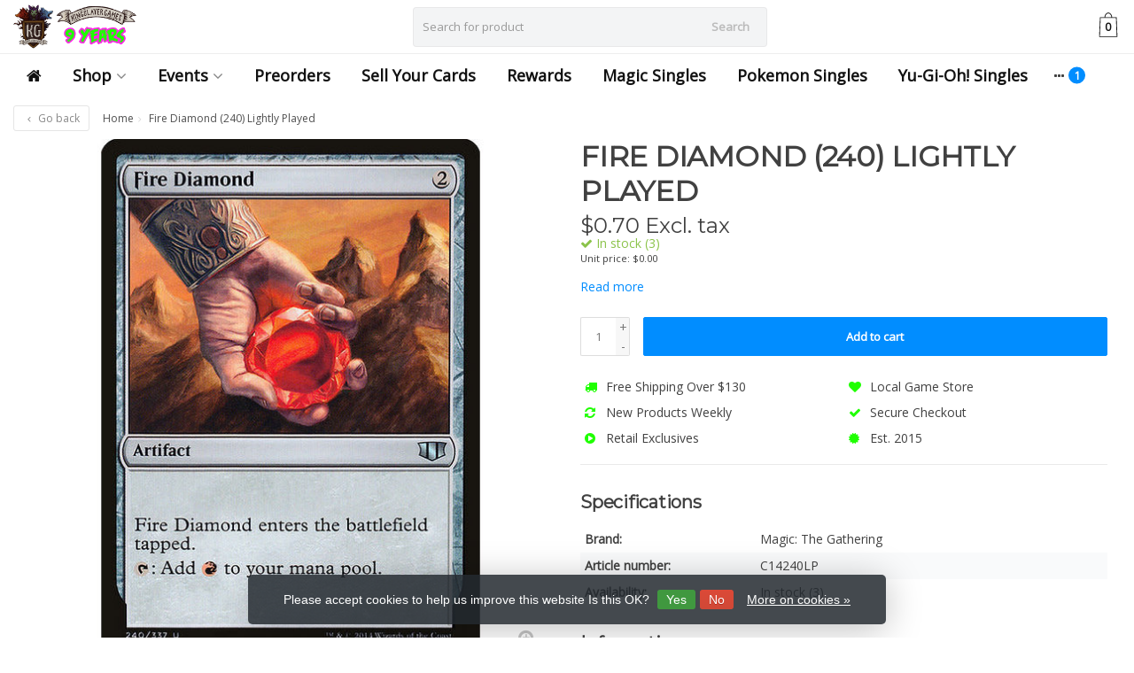

--- FILE ---
content_type: text/html;charset=utf-8
request_url: https://www.kingslayergames.com/fire-diamond-240-lightly-played.html
body_size: 18590
content:
<!DOCTYPE HTML>
<html lang="us">
  <!--  Theme Satisfy developed by Frontlabel - v1.63 - 7-10-2021 --->
  <head>
    <meta charset="utf-8"/>
<!-- [START] 'blocks/head.rain' -->
<!--

  (c) 2008-2025 Lightspeed Netherlands B.V.
  http://www.lightspeedhq.com
  Generated: 04-11-2025 @ 19:11:42

-->
<link rel="canonical" href="https://www.kingslayergames.com/fire-diamond-240-lightly-played.html"/>
<link rel="alternate" href="https://www.kingslayergames.com/index.rss" type="application/rss+xml" title="New products"/>
<link href="https://cdn.shoplightspeed.com/assets/cookielaw.css?2025-02-20" rel="stylesheet" type="text/css"/>
<meta name="robots" content="noodp,noydir"/>
<meta property="og:url" content="https://www.kingslayergames.com/fire-diamond-240-lightly-played.html?source=facebook"/>
<meta property="og:site_name" content="Kingslayer Games"/>
<meta property="og:title" content="Magic: The Gathering Fire Diamond (240) Lightly Played"/>
<meta property="og:description" content="Kind Retail Game Stores in California"/>
<meta property="og:image" content="https://cdn.shoplightspeed.com/shops/639049/files/48582339/magic-the-gathering-fire-diamond-240-lightly-playe.jpg"/>
<script>

    window.dataLayer = window.dataLayer || [];
    function gtag(){dataLayer.push(arguments);}
    gtag('js', new Date());

    gtag('config', 'AW-865948365');




</script>
<!--[if lt IE 9]>
<script src="https://cdn.shoplightspeed.com/assets/html5shiv.js?2025-02-20"></script>
<![endif]-->
<!-- [END] 'blocks/head.rain' -->
    <title>Magic: The Gathering Fire Diamond (240) Lightly Played - Kingslayer Games</title>
    <meta name="description" content="Kind Retail Game Stores in California">
    <meta name="keywords" content="Magic:, The, Gathering, Fire, Diamond, (240), Lightly, Played, Magic: The Gathering, Pokemon, Yu-Gi-Oh!, Digimon, Warhammer, Flesh &amp; Blood">  
    <meta name="viewport" content="width=device-width, initial-scale=1, minimum-scale=1, maximum-scale=1, user-scalable=0"/>
    <meta name="apple-mobile-web-app-capable" content="yes">
    <meta name="apple-mobile-web-app-status-bar-style" content="black"><meta property="og:type" content="website" />
    <meta property="og:description" content="Kind Retail Game Stores in California" />
            <meta http-equiv="X-UA-Compatible" content="IE=Edge">
    
    <meta property="og:url" content="fire-diamond-240-lightly-played.html" />    <meta property="og:title" content="Magic: The Gathering Fire Diamond (240) Lightly Played" />    <meta itemprop="brand" content="Magic: The Gathering" />        <meta itemprop="og:image" content="https://cdn.shoplightspeed.com/shops/639049/files/48582339/600x600x1/magic-the-gathering-fire-diamond-240-lightly-playe.jpg" />  
        <meta itemprop="mpn" content="C14240LP" />          
        <meta itemprop="price" content="0.70" />
        <meta itemprop="priceCurrency" content="USD" />
  

    <link rel="canonical" href="https://www.kingslayergames.com/fire-diamond-240-lightly-played.html" />
    <link rel="shortcut icon" href="https://cdn.shoplightspeed.com/shops/639049/themes/15640/v/948412/assets/favicon.ico?20240425161857" type="image/x-icon" />
    <link rel="stylesheet" href="//fonts.googleapis.com/css?family=Open+Sans">
    <link rel="stylesheet" href="//fonts.googleapis.com/css?family=Montserrat">
    <link rel="stylesheet" href="https://cdn.shoplightspeed.com/shops/639049/themes/15640/assets/font-awesome-min.css?20240904051746">
    <link rel="stylesheet" href="https://cdn.shoplightspeed.com/shops/639049/themes/15640/assets/bootstrap-min.css?20240904051746">

    <link rel="stylesheet" href="https://cdn.shoplightspeed.com/shops/639049/themes/15640/assets/style.css??20240904051746-251104-191142" />   
        <link rel="stylesheet" href="https://cdn.shoplightspeed.com/shops/639049/themes/15640/assets/style-product.css??20240904051746-251104-191142" />    
		    <link rel="stylesheet" href="https://cdn.shoplightspeed.com/shops/639049/themes/15640/assets/settings.css?4?20240904051746" />  
    <link rel="stylesheet" href="https://cdn.shoplightspeed.com/shops/639049/themes/15640/assets/jquery-fancybox-min.css?20240904051746" />     <link rel="stylesheet" href="https://cdn.shoplightspeed.com/shops/639049/themes/15640/assets/owl-carousel-min.css??20240904051746" /> 
    <link rel="stylesheet" href="https://cdn.shoplightspeed.com/shops/639049/themes/15640/assets/custom.css??20240904051746-251104-191142" />
  
    <script src="https://cdn.shoplightspeed.com/shops/639049/themes/15640/assets/jquery-min.js?20240904051746"></script>
    <script src="https://cdn.shoplightspeed.com/shops/639049/themes/15640/assets/jquery-lazy-min.js?20240904051746"></script>
            <script src="https://cdn.shoplightspeed.com/assets/gui.js?2025-02-20"></script>
    <script src="https://cdn.shoplightspeed.com/assets/gui-responsive-2-0.js?2025-02-20"></script> 
        
    <!--[if lt IE 9]>
    <link rel="stylesheet" href="https://cdn.shoplightspeed.com/shops/639049/themes/15640/assets/style-ie.css?20240904051746" />
    <![endif]-->
  </head>
  <body class=" nav-2 navself-helper osx">            
    <div class="wrapper product product magic:-the-gathering-fire-diamond-(240)-lightly-played">
      <header class="navself ">
            <div class="topnav hidden-xs hidden-sm hidden">
                <div class="container-fluid">
                    <div class="row">
                        <div class="col-sm-6 topnav-usp hidden-xs hidden-sm">
                             
<ul>
  <li>Est. 2015 <i class="fa fa-certificate" aria-hidden="true"></i></li>
</ul>






                         </div>
                        <div class="col-xs-12 col-md-6">
                            
                            <!-- LANGUAGE VALUTA -->
                            <div class="langcur pull-right">
                                <ul>
                                                                      </ul>
                            </div>
                            <!-- /LANGUAGE VALUTA -->
                            <!-- ACCOUNT -->
                            <div class="account hidden-xs">
                                <ul>
                                                                        <li><a href="https://www.kingslayergames.com/account/" title="My account">Login </a></li>
                                    <li class="divider">|</li>
                                    <li><a href="https://www.kingslayergames.com/account/register/" title="Register">Register </a></li>
                                                                    </ul>
                            </div>
                            <!-- /ACCOUNT -->
                        </div>
                    </div>
                </div>
            </div>


  
             
            	<!-- NAVIGATION -->
            <div class="navigation nav-2 option-2">
                                  
                <div class="container-fluid">
                    <div class="shoppingcart">
                        <a href="https://www.kingslayergames.com/cart/" title="Cart">
                                      <svg xmlns="http://www.w3.org/2000/svg" class="shoppingbag" x="0px" y="0px"
            viewBox="0 0 65.2 65.2" style="enable-background:new 0 0 65.2 65.2;" xml:space="preserve" height="32">
              <path d="M54.6,12.6h-12c-0.4-6.7-4.7-12-10-12c-5.3,0-9.6,5.3-10,12h-12l-2.1,52h48.1L54.6,12.6z M32.6,2.6c4.2,0,7.6,4.4,8,10H24.6
              C25,7,28.4,2.6,32.6,2.6z M10.6,62.6l1.9-48h40.1l1.9,48H10.6z"/>
            </svg>
                                    </a>
                        <span class="cart">
              <span class="cart-total-quantity">0</span>
                        </span>
                    </div>

                    
                  	<div class="first-section hidden-xs hidden-sm">
                      <div class="logo">
                        <a class="" href="https://www.kingslayergames.com/">
                          <img src="https://cdn.shoplightspeed.com/shops/639049/themes/15640/v/948420/assets/logo-non-scroll.png?20240425163643" class="light-version" alt="Kingslayer Games" />
                        </a>
                      </div>
                     <!-- SEARCH -->
                        <div class="searchtop ">
                            
                            <div class="search hidden-xs">
                                <form class="" role="search" action="https://www.kingslayergames.com/search/" method="get" id="form_search">
                                    <div class="input-group">
                                        <div class="inputholder">
                                            <input type="text" class="form-control" autocomplete="off" placeholder="Search for product" name="q" id="srch">
                                            <button type="submit" class="searchbtn">Search</button>
                                        </div>
                                    </div>
                                    <div class="autocomplete">
                                        <div class="arrow"></div>
                                        <div class="products-livesearch"></div>
                                        <div class="more">
                                            <a href="#">View all results <span>(0)</span></a>
                                        </div>
                                        <div class="notfound">No products found...</div>
                                    </div>
                                </form>
                            </div>
                        </div>
                        <!-- /SEARCH -->
                      <div class="right-section">
                        
                                              <!-- CART -->
                        <div class="carttop">
                            <a href="https://www.kingslayergames.com/cart/" title="Cart">
                        <svg xmlns="http://www.w3.org/2000/svg" class="shoppingbag" x="0px" y="0px"
            viewBox="0 0 65.2 65.2" style="enable-background:new 0 0 65.2 65.2;" xml:space="preserve" height="32">
              <path d="M54.6,12.6h-12c-0.4-6.7-4.7-12-10-12c-5.3,0-9.6,5.3-10,12h-12l-2.1,52h48.1L54.6,12.6z M32.6,2.6c4.2,0,7.6,4.4,8,10H24.6
              C25,7,28.4,2.6,32.6,2.6z M10.6,62.6l1.9-48h40.1l1.9,48H10.6z"/>
            </svg>
                                      <span class="cart">
              <span class="cart-total-quantity">0</span>
            </span>
          </a>
                            <div class="view-cart">
                                <div class="cartproduct text-center">
  <span class="empty">Your cart is empty<svg version="1.1" class="shoppingbag" xmlns="http://www.w3.org/2000/svg" xmlns:xlink="http://www.w3.org/1999/xlink" x="0px" y="0px" viewBox="0 0 65.2 65.2" style="enable-background:new 0 0 65.2 65.2;" xml:space="preserve"><path d="M54.6,12.6h-12c-0.4-6.7-4.7-12-10-12c-5.3,0-9.6,5.3-10,12h-12l-2.1,52h48.1L54.6,12.6z M32.6,2.6c4.2,0,7.6,4.4,8,10H24.6C25,7,28.4,2.6,32.6,2.6z M10.6,62.6l1.9-48h40.1l1.9,48H10.6z"/></svg></span>
</div>

  

                            </div>
                        </div>
                        <!-- /CART -->
                        
                      </div>
											 
                        
                    </div>
                  
                  
                    <!-- MEGANAV -->
                    <nav class="nav desktop meganav hidden-xs hidden-sm">
                        <ul class="visible-links">
                            <li class="item home hidden-xs hidden-sm">
                                <a class="itemlink" href="https://www.kingslayergames.com/"><i class="fa fa-home" aria-hidden="true"></i></a>
                            </li>

                                                        <li class="item sub classicmenu shop">
                                <a class="itemlink" href="https://www.kingslayergames.com/shop/" title="Shop" >Shop<i class="fa fa-angle-down" aria-hidden="true"></i></a>                                  <ul class="subnav">
                                                                                                           <li class="col-sm-2 nopaddingr">
                                        <ul>
                                            <li class="subheader"><a href="https://www.kingslayergames.com/shop/miniatures/" title="Miniatures" >Miniatures<i class="fa fa-angle-down" aria-hidden="true"></i></a>                                                 <ul>
                                                                                                        <li><a href="https://www.kingslayergames.com/shop/miniatures/warhammer/"  data-featured-url="https://cdn.shoplightspeed.com/shops/639049/files/25307891/280x200x2/warhammer.jpg" data-original-url="https://cdn.shoplightspeed.com/shops/639049/files/25307891/280x200x2/warhammer.jpg" >Warhammer<i class="fa fa-angle-down" aria-hidden="true"></i></a>
                                                                                                      <ul>
                                                                                                        <li><a href="https://www.kingslayergames.com/shop/miniatures/warhammer/accessories/" >Accessories</a>
                                                    </li>
                                                                                                    </ul>
                                                                                                    </li>
                                                                                                        <li><a href="https://www.kingslayergames.com/shop/miniatures/citadel/"  data-featured-url="https://cdn.shoplightspeed.com/shops/639049/files/24176119/280x200x2/citadel.jpg" data-original-url="https://cdn.shoplightspeed.com/shops/639049/files/24176119/280x200x2/citadel.jpg" >Citadel<i class="fa fa-angle-down" aria-hidden="true"></i></a>
                                                                                                      <ul>
                                                                                                        <li><a href="https://www.kingslayergames.com/shop/miniatures/citadel/paints/" >Paints</a>
                                                    </li>
                                                                                                        <li><a href="https://www.kingslayergames.com/shop/miniatures/citadel/accessories/" >Accessories</a>
                                                    </li>
                                                                                                        <li><a href="https://www.kingslayergames.com/shop/miniatures/citadel/tools/" >Tools</a>
                                                    </li>
                                                                                                        <li><a href="https://www.kingslayergames.com/shop/miniatures/citadel/brushes/" >Brushes</a>
                                                    </li>
                                                                                                    </ul>
                                                                                                    </li>
                                                                                                        <li><a href="https://www.kingslayergames.com/shop/miniatures/reaper-miniatures/" >Reaper Miniatures</a>
                                                                                                          </li>
                                                                                                        <li><a href="https://www.kingslayergames.com/shop/miniatures/star-wars-shatterpoint/" >Star Wars: Shatterpoint</a>
                                                                                                          </li>
                                                                                                        <li><a href="https://www.kingslayergames.com/shop/miniatures/ak-interactive/" >AK Interactive</a>
                                                                                                          </li>
                                                                                                        <li><a href="https://www.kingslayergames.com/shop/miniatures/monument-hobbies/" >Monument Hobbies</a>
                                                                                                          </li>
                                                                                                        <li><a href="https://www.kingslayergames.com/shop/miniatures/red-grass-games/" >Red Grass Games</a>
                                                                                                          </li>
                                                                                                        <li><a href="https://www.kingslayergames.com/shop/miniatures/gamers-grass/" >Gamers Grass</a>
                                                                                                          </li>
                                                                                                        <li><a href="https://www.kingslayergames.com/shop/miniatures/green-stuff-world/" >Green Stuff World</a>
                                                                                                          </li>
                                                                                                        <li><a href="https://www.kingslayergames.com/shop/miniatures/middle-earth-strategy-battle-game/" >Middle-Earth Strategy Battle Game</a>
                                                                                                          </li>
                                                                                                    </ul>
                                                                                            </li>



                                        </ul>
                                    </li>
                                                                        <li class="col-sm-2 nopaddingr nosub">
                                        <ul>
                                            <li class="subheader"><a href="https://www.kingslayergames.com/shop/discounted-warhammer/" title="Discounted Warhammer" >Discounted Warhammer</a>                                             </li>



                                        </ul>
                                    </li>
                                                                        <li class="col-sm-2 nopaddingr nosub">
                                        <ul>
                                            <li class="subheader"><a href="https://www.kingslayergames.com/shop/sports/" title="Sports"  data-featured-url="https://cdn.shoplightspeed.com/shops/639049/files/48728959/280x200x2/sports.jpg" data-original-url="https://cdn.shoplightspeed.com/shops/639049/files/48728959/280x200x2/sports.jpg" >Sports</a>                                             </li>



                                        </ul>
                                    </li>
                                                                        <li class="col-sm-2 nopaddingr">
                                        <ul>
                                            <li class="subheader"><a href="https://www.kingslayergames.com/shop/trading-cards/" title="Trading Cards"  data-featured-url="https://cdn.shoplightspeed.com/shops/639049/files/48729031/280x200x2/trading-cards.jpg" data-original-url="https://cdn.shoplightspeed.com/shops/639049/files/48729031/280x200x2/trading-cards.jpg" >Trading Cards<i class="fa fa-angle-down" aria-hidden="true"></i></a>                                                 <ul>
                                                                                                        <li><a href="https://www.kingslayergames.com/shop/trading-cards/magic-the-gathering/"  data-featured-url="https://cdn.shoplightspeed.com/shops/639049/files/36022539/280x200x2/magic-the-gathering.jpg" data-original-url="https://cdn.shoplightspeed.com/shops/639049/files/36022539/280x200x2/magic-the-gathering.jpg" >Magic: The Gathering<i class="fa fa-angle-down" aria-hidden="true"></i></a>
                                                                                                      <ul>
                                                                                                        <li><a href="https://www.kingslayergames.com/shop/trading-cards/magic-the-gathering/booster-packs/" >Booster Packs</a>
                                                    </li>
                                                                                                        <li><a href="https://www.kingslayergames.com/shop/trading-cards/magic-the-gathering/booster-boxes/" >Booster Boxes</a>
                                                    </li>
                                                                                                        <li><a href="https://www.kingslayergames.com/shop/trading-cards/magic-the-gathering/prerelease-pack/" >Prerelease Pack</a>
                                                    </li>
                                                                                                        <li><a href="https://www.kingslayergames.com/shop/trading-cards/magic-the-gathering/magic-singles/" >Magic Singles</a>
                                                    </li>
                                                                                                        <li><a href="https://www.kingslayergames.com/shop/trading-cards/magic-the-gathering/secret-lair/" >Secret Lair</a>
                                                    </li>
                                                                                                    </ul>
                                                                                                    </li>
                                                                                                        <li><a href="https://www.kingslayergames.com/shop/trading-cards/pokemon/"  data-featured-url="https://cdn.shoplightspeed.com/shops/639049/files/31246921/280x200x2/pokemon.jpg" data-original-url="https://cdn.shoplightspeed.com/shops/639049/files/31246921/280x200x2/pokemon.jpg" >Pokemon<i class="fa fa-angle-down" aria-hidden="true"></i></a>
                                                                                                      <ul>
                                                                                                        <li><a href="https://www.kingslayergames.com/shop/trading-cards/pokemon/booster-boxes/"  data-featured-url="https://cdn.shoplightspeed.com/shops/639049/files/45845384/280x200x2/booster-boxes.jpg" data-original-url="https://cdn.shoplightspeed.com/shops/639049/files/45845384/280x200x2/booster-boxes.jpg" >Booster Boxes</a>
                                                    </li>
                                                                                                        <li><a href="https://www.kingslayergames.com/shop/trading-cards/pokemon/booster-packs/"  data-featured-url="https://cdn.shoplightspeed.com/shops/639049/files/45846075/280x200x2/booster-packs.jpg" data-original-url="https://cdn.shoplightspeed.com/shops/639049/files/45846075/280x200x2/booster-packs.jpg" >Booster Packs</a>
                                                    </li>
                                                                                                        <li><a href="https://www.kingslayergames.com/shop/trading-cards/pokemon/elite-trainer-boxes/"  data-featured-url="https://cdn.shoplightspeed.com/shops/639049/files/45846237/280x200x2/elite-trainer-boxes.jpg" data-original-url="https://cdn.shoplightspeed.com/shops/639049/files/45846237/280x200x2/elite-trainer-boxes.jpg" >Elite Trainer Boxes</a>
                                                    </li>
                                                                                                        <li><a href="https://www.kingslayergames.com/shop/trading-cards/pokemon/box-collections-tins/" >Box Collections &amp; Tins</a>
                                                    </li>
                                                                                                        <li><a href="https://www.kingslayergames.com/shop/trading-cards/pokemon/decks/" >Decks</a>
                                                    </li>
                                                                                                        <li><a href="https://www.kingslayergames.com/shop/trading-cards/pokemon/build-battle/" >Build &amp; Battle</a>
                                                    </li>
                                                                                                    </ul>
                                                                                                    </li>
                                                                                                        <li><a href="https://www.kingslayergames.com/shop/trading-cards/yu-gi-oh/"  data-featured-url="https://cdn.shoplightspeed.com/shops/639049/files/36013396/280x200x2/yu-gi-oh.jpg" data-original-url="https://cdn.shoplightspeed.com/shops/639049/files/36013396/280x200x2/yu-gi-oh.jpg" >Yu-Gi-Oh!<i class="fa fa-angle-down" aria-hidden="true"></i></a>
                                                                                                      <ul>
                                                                                                        <li><a href="https://www.kingslayergames.com/shop/trading-cards/yu-gi-oh/booster-boxes/" >Booster Boxes</a>
                                                    </li>
                                                                                                        <li><a href="https://www.kingslayergames.com/shop/trading-cards/yu-gi-oh/yu-gi-oh-singles/" >Yu-Gi-Oh! Singles</a>
                                                    </li>
                                                                                                        <li><a href="https://www.kingslayergames.com/shop/trading-cards/yu-gi-oh/booster-packs/" >Booster Packs</a>
                                                    </li>
                                                                                                    </ul>
                                                                                                    </li>
                                                                                                        <li><a href="https://www.kingslayergames.com/shop/trading-cards/flesh-and-blood-tcg/"  data-featured-url="https://cdn.shoplightspeed.com/shops/639049/files/36013413/280x200x2/flesh-and-blood-tcg.jpg" data-original-url="https://cdn.shoplightspeed.com/shops/639049/files/36013413/280x200x2/flesh-and-blood-tcg.jpg" >Flesh and Blood TCG<i class="fa fa-angle-down" aria-hidden="true"></i></a>
                                                                                                      <ul>
                                                                                                        <li><a href="https://www.kingslayergames.com/shop/trading-cards/flesh-and-blood-tcg/booster-box/" >Booster Box</a>
                                                    </li>
                                                                                                        <li><a href="https://www.kingslayergames.com/shop/trading-cards/flesh-and-blood-tcg/booster-pack/" >Booster Pack</a>
                                                    </li>
                                                                                                    </ul>
                                                                                                    </li>
                                                                                                        <li><a href="https://www.kingslayergames.com/shop/trading-cards/garbage-pail-kids/"  data-featured-url="https://cdn.shoplightspeed.com/shops/639049/files/48728767/280x200x2/garbage-pail-kids.jpg" data-original-url="https://cdn.shoplightspeed.com/shops/639049/files/48728767/280x200x2/garbage-pail-kids.jpg" >Garbage Pail Kids</a>
                                                                                                          </li>
                                                                                                        <li><a href="https://www.kingslayergames.com/shop/trading-cards/solforge-fusion/"  data-featured-url="https://cdn.shoplightspeed.com/shops/639049/files/48728754/280x200x2/solforge-fusion.jpg" data-original-url="https://cdn.shoplightspeed.com/shops/639049/files/48728754/280x200x2/solforge-fusion.jpg" >SolForge Fusion</a>
                                                                                                          </li>
                                                                                                        <li><a href="https://www.kingslayergames.com/shop/trading-cards/dragon-ball-super-card-game/" >Dragon Ball Super Card Game</a>
                                                                                                          </li>
                                                                                                        <li><a href="https://www.kingslayergames.com/shop/trading-cards/weiss-schwarz/" >Weiss Schwarz</a>
                                                                                                          </li>
                                                                                                        <li><a href="https://www.kingslayergames.com/shop/trading-cards/cardfight-vanguard/" >Cardfight Vanguard</a>
                                                                                                          </li>
                                                                                                        <li><a href="https://www.kingslayergames.com/shop/trading-cards/my-hero-academia/" >My Hero Academia</a>
                                                                                                          </li>
                                                                                                        <li><a href="https://www.kingslayergames.com/shop/trading-cards/metazoo/"  data-featured-url="https://cdn.shoplightspeed.com/shops/639049/files/36013340/280x200x2/metazoo.jpg" data-original-url="https://cdn.shoplightspeed.com/shops/639049/files/36013340/280x200x2/metazoo.jpg" >MetaZoo</a>
                                                                                                          </li>
                                                                                                        <li><a href="https://www.kingslayergames.com/shop/trading-cards/final-fantasy-tcg/"  data-featured-url="https://cdn.shoplightspeed.com/shops/639049/files/36013493/280x200x2/final-fantasy-tcg.jpg" data-original-url="https://cdn.shoplightspeed.com/shops/639049/files/36013493/280x200x2/final-fantasy-tcg.jpg" >Final Fantasy TCG</a>
                                                                                                          </li>
                                                                                                        <li><a href="https://www.kingslayergames.com/shop/trading-cards/digimon/" >Digimon<i class="fa fa-angle-down" aria-hidden="true"></i></a>
                                                                                                      <ul>
                                                                                                        <li><a href="https://www.kingslayergames.com/shop/trading-cards/digimon/booster-box/" >Booster Box</a>
                                                    </li>
                                                                                                        <li><a href="https://www.kingslayergames.com/shop/trading-cards/digimon/starter-deck/" >Starter Deck</a>
                                                    </li>
                                                                                                    </ul>
                                                                                                    </li>
                                                                                                    </ul>
                                                                                            </li>



                                        </ul>
                                    </li>
                                                                        <li class="col-sm-2 nopaddingr nosub">
                                        <ul>
                                            <li class="subheader"><a href="https://www.kingslayergames.com/shop/board-games/" title="Board Games"  data-featured-url="https://cdn.shoplightspeed.com/shops/639049/files/36022668/280x200x2/board-games.jpg" data-original-url="https://cdn.shoplightspeed.com/shops/639049/files/36022668/280x200x2/board-games.jpg" >Board Games</a>                                             </li>



                                        </ul>
                                    </li>
                                                                        <li class="col-sm-2 nopaddingr nosub">
                                        <ul>
                                            <li class="subheader"><a href="https://www.kingslayergames.com/shop/dungeons-dragons/" title="Dungeons &amp; Dragons"  data-featured-url="https://cdn.shoplightspeed.com/shops/639049/files/36022616/280x200x2/dungeons-dragons.jpg" data-original-url="https://cdn.shoplightspeed.com/shops/639049/files/36022616/280x200x2/dungeons-dragons.jpg" >Dungeons &amp; Dragons</a>                                             </li>



                                        </ul>
                                    </li>
                                                                        <li class="col-sm-2 nopaddingr">
                                        <ul>
                                            <li class="subheader"><a href="https://www.kingslayergames.com/shop/squishable/" title="Squishable"  data-featured-url="https://cdn.shoplightspeed.com/shops/639049/files/48728792/280x200x2/squishable.jpg" data-original-url="https://cdn.shoplightspeed.com/shops/639049/files/48728792/280x200x2/squishable.jpg" >Squishable<i class="fa fa-angle-down" aria-hidden="true"></i></a>                                                 <ul>
                                                                                                        <li><a href="https://www.kingslayergames.com/shop/squishable/mini/" >Mini</a>
                                                                                                          </li>
                                                                                                    </ul>
                                                                                            </li>



                                        </ul>
                                    </li>
                                                                        <li class="col-sm-2 nopaddingr">
                                        <ul>
                                            <li class="subheader"><a href="https://www.kingslayergames.com/shop/accessories/" title="Accessories" >Accessories<i class="fa fa-angle-down" aria-hidden="true"></i></a>                                                 <ul>
                                                                                                        <li><a href="https://www.kingslayergames.com/shop/accessories/binders/"  data-featured-url="https://cdn.shoplightspeed.com/shops/639049/files/36022231/280x200x2/binders.jpg" data-original-url="https://cdn.shoplightspeed.com/shops/639049/files/36022231/280x200x2/binders.jpg" >Binders<i class="fa fa-angle-down" aria-hidden="true"></i></a>
                                                                                                      <ul>
                                                                                                        <li><a href="https://www.kingslayergames.com/shop/accessories/binders/ultimate-guard/" >Ultimate Guard</a>
                                                    </li>
                                                                                                        <li><a href="https://www.kingslayergames.com/shop/accessories/binders/ultra-pro/" >Ultra Pro</a>
                                                    </li>
                                                                                                        <li><a href="https://www.kingslayergames.com/shop/accessories/binders/gamegenic/" >Gamegenic</a>
                                                    </li>
                                                                                                    </ul>
                                                                                                    </li>
                                                                                                        <li><a href="https://www.kingslayergames.com/shop/accessories/deck-boxes/"  data-featured-url="https://cdn.shoplightspeed.com/shops/639049/files/36022129/280x200x2/deck-boxes.jpg" data-original-url="https://cdn.shoplightspeed.com/shops/639049/files/36022129/280x200x2/deck-boxes.jpg" >Deck Boxes<i class="fa fa-angle-down" aria-hidden="true"></i></a>
                                                                                                      <ul>
                                                                                                        <li><a href="https://www.kingslayergames.com/shop/accessories/deck-boxes/ultra-pro/" >Ultra Pro</a>
                                                    </li>
                                                                                                        <li><a href="https://www.kingslayergames.com/shop/accessories/deck-boxes/ultimate-guard/" >Ultimate Guard</a>
                                                    </li>
                                                                                                        <li><a href="https://www.kingslayergames.com/shop/accessories/deck-boxes/gamegenic/" >Gamegenic</a>
                                                    </li>
                                                                                                        <li><a href="https://www.kingslayergames.com/shop/accessories/deck-boxes/dragon-shield/" >Dragon Shield</a>
                                                    </li>
                                                                                                    </ul>
                                                                                                    </li>
                                                                                                        <li><a href="https://www.kingslayergames.com/shop/accessories/playmats/"  data-featured-url="https://cdn.shoplightspeed.com/shops/639049/files/36022469/280x200x2/playmats.jpg" data-original-url="https://cdn.shoplightspeed.com/shops/639049/files/36022469/280x200x2/playmats.jpg" >Playmats<i class="fa fa-angle-down" aria-hidden="true"></i></a>
                                                                                                      <ul>
                                                                                                        <li><a href="https://www.kingslayergames.com/shop/accessories/playmats/ultimate-guard/" >Ultimate Guard</a>
                                                    </li>
                                                                                                        <li><a href="https://www.kingslayergames.com/shop/accessories/playmats/ultra-pro/" >Ultra Pro</a>
                                                    </li>
                                                                                                        <li><a href="https://www.kingslayergames.com/shop/accessories/playmats/dragon-shield/" >Dragon Shield</a>
                                                    </li>
                                                                                                    </ul>
                                                                                                    </li>
                                                                                                        <li><a href="https://www.kingslayergames.com/shop/accessories/dice/"  data-featured-url="https://cdn.shoplightspeed.com/shops/639049/files/36026091/280x200x2/dice.jpg" data-original-url="https://cdn.shoplightspeed.com/shops/639049/files/36026091/280x200x2/dice.jpg" >Dice<i class="fa fa-angle-down" aria-hidden="true"></i></a>
                                                                                                      <ul>
                                                                                                        <li><a href="https://www.kingslayergames.com/shop/accessories/dice/inclusion-dice/" >Inclusion Dice</a>
                                                    </li>
                                                                                                        <li><a href="https://www.kingslayergames.com/shop/accessories/dice/metal-dice/" >Metal Dice</a>
                                                    </li>
                                                                                                        <li><a href="https://www.kingslayergames.com/shop/accessories/dice/acrylic-dice/" >Acrylic Dice</a>
                                                    </li>
                                                                                                        <li><a href="https://www.kingslayergames.com/shop/accessories/dice/mystery-loot/" >Mystery Loot</a>
                                                    </li>
                                                                                                    </ul>
                                                                                                    </li>
                                                                                                        <li><a href="https://www.kingslayergames.com/shop/accessories/card-sleeves/"  data-featured-url="https://cdn.shoplightspeed.com/shops/639049/files/36013779/280x200x2/card-sleeves.jpg" data-original-url="https://cdn.shoplightspeed.com/shops/639049/files/36013779/280x200x2/card-sleeves.jpg" >Card Sleeves<i class="fa fa-angle-down" aria-hidden="true"></i></a>
                                                                                                      <ul>
                                                                                                        <li><a href="https://www.kingslayergames.com/shop/accessories/card-sleeves/ultra-pro/" >Ultra Pro</a>
                                                    </li>
                                                                                                        <li><a href="https://www.kingslayergames.com/shop/accessories/card-sleeves/ultimate-guard/" >Ultimate Guard</a>
                                                    </li>
                                                                                                        <li><a href="https://www.kingslayergames.com/shop/accessories/card-sleeves/dragon-shield/" >Dragon Shield</a>
                                                    </li>
                                                                                                        <li><a href="https://www.kingslayergames.com/shop/accessories/card-sleeves/kmc/" >KMC</a>
                                                    </li>
                                                                                                        <li><a href="https://www.kingslayergames.com/shop/accessories/card-sleeves/beckett-shield/" >Beckett Shield</a>
                                                    </li>
                                                                                                    </ul>
                                                                                                    </li>
                                                                                                        <li><a href="https://www.kingslayergames.com/shop/accessories/ultra-pro/" >Ultra Pro</a>
                                                                                                          </li>
                                                                                                        <li><a href="https://www.kingslayergames.com/shop/accessories/ultimate-guard/" >Ultimate Guard</a>
                                                                                                          </li>
                                                                                                        <li><a href="https://www.kingslayergames.com/shop/accessories/beckett-shield/" >Beckett Shield</a>
                                                                                                          </li>
                                                                                                    </ul>
                                                                                            </li>



                                        </ul>
                                    </li>
                                                                     </ul>
                                                            </li>
                                                        <li class="item sub classicmenu events">
                                <a class="itemlink" href="https://www.kingslayergames.com/events/" title="Events" >Events<i class="fa fa-angle-down" aria-hidden="true"></i></a>                                  <ul class="subnav">
                                                                                                           <li class="col-sm-2 nopaddingr nosub">
                                        <ul>
                                            <li class="subheader"><a href="https://www.kingslayergames.com/events/oceanside/" title="Oceanside" >Oceanside</a>                                             </li>



                                        </ul>
                                    </li>
                                                                        <li class="col-sm-2 nopaddingr nosub">
                                        <ul>
                                            <li class="subheader"><a href="https://www.kingslayergames.com/events/fountain-valley/" title="Fountain Valley" >Fountain Valley</a>                                             </li>



                                        </ul>
                                    </li>
                                                                        <li class="col-sm-2 nopaddingr nosub">
                                        <ul>
                                            <li class="subheader"><a href="https://www.kingslayergames.com/events/lake-forest/" title="Lake Forest" >Lake Forest</a>                                             </li>



                                        </ul>
                                    </li>
                                                                     </ul>
                                                            </li>
                             
                          
                                                    <li class="item"><a class="itemlink" href="https://www.kingslayergames.com/tags/preorders/" title="Preorders" >Preorders</a></li>
                                                    <li class="item"><a class="itemlink" href="https://kingslayergames.myshopify.com" title="Sell Your Cards"  target="_blank" >Sell Your Cards</a></li>
                                                    <li class="item"><a class="itemlink" href="https://www.kingslayergames.com/loyalty/" title="Rewards" >Rewards</a></li>
                                                    <li class="item"><a class="itemlink" href="https://www.kingslayergames.com/shop/trading-cards/magic-the-gathering/magic-singles/" title="Magic Singles" >Magic Singles</a></li>
                                                    <li class="item"><a class="itemlink" href="https://www.kingslayergames.com/shop/pokemon-singles/" title="Pokemon Singles" >Pokemon Singles</a></li>
                                                    <li class="item"><a class="itemlink" href="https://www.kingslayergames.com/shop/trading-cards/yu-gi-oh/yu-gi-oh-singles/" title="Yu-Gi-Oh! Singles" >Yu-Gi-Oh! Singles</a></li>
                                                    <li class="item"><a class="itemlink" href="https://kingslayergames.tcgplayerpro.com" title="TCGPlayer Store"  target="_blank" >TCGPlayer Store</a></li>
                           
                           
                          
                          
                          
                                                    
                                                    
                        </ul>
                        <div class="morelinks">
                            <button><i class="fa fa-ellipsis-h" aria-hidden="true"></i></button>
                            <ul class="hidden-links hidden"></ul>
                        </div>
                  </nav>
          			  <!-- NAVIGATION -->              					<!-- MOBILE NAV -->
            
<div class="navigation visible-xs visible-sm">
                <div class="container-fluid">
                    <div class="shoppingcart">
                        <a href="https://www.kingslayergames.com/cart/" title="Cart">
                        <svg xmlns="http://www.w3.org/2000/svg" class="shoppingbag" x="0px" y="0px"
            viewBox="0 0 65.2 65.2" style="enable-background:new 0 0 65.2 65.2;" xml:space="preserve" height="32">
              <path d="M54.6,12.6h-12c-0.4-6.7-4.7-12-10-12c-5.3,0-9.6,5.3-10,12h-12l-2.1,52h48.1L54.6,12.6z M32.6,2.6c4.2,0,7.6,4.4,8,10H24.6
              C25,7,28.4,2.6,32.6,2.6z M10.6,62.6l1.9-48h40.1l1.9,48H10.6z"/>
            </svg>
                                    </a>
                        <span class="cart">
              <span class="cart-total-quantity">0</span>
                        </span>
                    </div>

                   <!-- SEARCH -->
                        <div class="searchtop pull-right">
                            <svg version="1.1" class="searchmagnifier" xmlns="http://www.w3.org/2000/svg" xmlns:xlink="http://www.w3.org/1999/xlink" x="0px" y="0px" viewBox="0 0 65.2 65.2" style="enable-background:new 0 0 65.2 65.2;" xml:space="preserve">
            <path d="M49.9,26.1c0-13.1-10.6-23.7-23.7-23.7C13.1,2.4,2.4,13.1,2.4,26.1c0,13.1,10.6,23.7,23.7,23.7c5.7,0,11.3-2.1,15.6-5.9
            l0.4-0.3l18.8,18.8c0.4,0.4,1.1,0.4,1.6,0c0.4-0.4,0.4-1.1,0-1.6L43.7,42.1l0.3-0.4C47.8,37.4,49.9,31.9,49.9,26.1z M26.1,47.6
            C14.3,47.6,4.7,38,4.7,26.1S14.3,4.7,26.1,4.7s21.5,9.6,21.5,21.5S38,47.6,26.1,47.6z"/>
          </svg>
                            <div class="search">
                                <form class="" role="search" action="https://www.kingslayergames.com/search/" method="get" id="form_search">
                                    <div class="input-group">
                                        <div class="inputholder">
                                            <input type="text" class="form-control" autocomplete="off" placeholder="Search for product" name="q" id="srch">
                                            <button type="submit" class="searchbtn">Search</button>
                                        </div>
                                    </div>
                                    <div class="autocomplete">
                                        <div class="arrow"></div>
                                        <div class="products-livesearch"></div>
                                        <div class="more">
                                            <a href="#">View all results <span>(0)</span></a>
                                        </div>
                                        <div class="notfound">No products found...</div>
                                    </div>
                                </form>
                            </div>
                        </div>
                        <!-- /SEARCH -->
                  
                  
                  
                  
                  
                    <ul class="burger">
                        <li class='closenav'></li>
                        <li class="bars">
                            <span class="bar"></span>
                            <span class="bar"></span>
                            <span class="bar"></span>
                            <span>MENU</span>
                        </li>
                    </ul>
              


                    

                    <!-- MOBILE NAV -->
                    <nav class="mobile hidden-md hidden-lg">
                        <ul>
                            <li class="item logo">
                                <a class="itemlink" href="https://www.kingslayergames.com/">
              <img src="https://cdn.shoplightspeed.com/shops/639049/themes/15640/v/948435/assets/logo.png?20240425163818" alt="Kingslayer Games" />
            </a>
                            </li>
                            <li class="item home  hidden-xs hidden-sm ">
                                <a class="itemlink" href="https://www.kingslayergames.com/"><i class="fa fa-home" aria-hidden="true"></i></a>
                            </li>
                                                        <li class="item sub shop">
                                <a class="itemlink" href="https://www.kingslayergames.com/shop/" title="Shop">Shop</a>                                 <div class="togglesub"><i class="fa fa-angle-down" aria-hidden="true"></i></div>
                                <ul class="subnav">
                                                                        <li class="subitem">
                                        <a class="subitemlink" href="https://www.kingslayergames.com/shop/miniatures/" title="Miniatures">Miniatures</a>                                         <div class="togglesub"><i class="fa fa-angle-down" aria-hidden="true"></i></div>                                         <ul class="subnav">
                                                                                        <li class="subitem">
                                                <a class="subitemlink" href="https://www.kingslayergames.com/shop/miniatures/warhammer/" title="Warhammer">Warhammer</a>
                                            </li>
                                                                                        <li class="subitem">
                                                <a class="subitemlink" href="https://www.kingslayergames.com/shop/miniatures/citadel/" title="Citadel">Citadel</a>
                                            </li>
                                                                                        <li class="subitem">
                                                <a class="subitemlink" href="https://www.kingslayergames.com/shop/miniatures/reaper-miniatures/" title="Reaper Miniatures">Reaper Miniatures</a>
                                            </li>
                                                                                        <li class="subitem">
                                                <a class="subitemlink" href="https://www.kingslayergames.com/shop/miniatures/star-wars-shatterpoint/" title="Star Wars: Shatterpoint">Star Wars: Shatterpoint</a>
                                            </li>
                                                                                        <li class="subitem">
                                                <a class="subitemlink" href="https://www.kingslayergames.com/shop/miniatures/ak-interactive/" title="AK Interactive">AK Interactive</a>
                                            </li>
                                                                                        <li class="subitem">
                                                <a class="subitemlink" href="https://www.kingslayergames.com/shop/miniatures/monument-hobbies/" title="Monument Hobbies">Monument Hobbies</a>
                                            </li>
                                                                                        <li class="subitem">
                                                <a class="subitemlink" href="https://www.kingslayergames.com/shop/miniatures/red-grass-games/" title="Red Grass Games">Red Grass Games</a>
                                            </li>
                                                                                        <li class="subitem">
                                                <a class="subitemlink" href="https://www.kingslayergames.com/shop/miniatures/gamers-grass/" title="Gamers Grass">Gamers Grass</a>
                                            </li>
                                                                                        <li class="subitem">
                                                <a class="subitemlink" href="https://www.kingslayergames.com/shop/miniatures/green-stuff-world/" title="Green Stuff World">Green Stuff World</a>
                                            </li>
                                                                                        <li class="subitem">
                                                <a class="subitemlink" href="https://www.kingslayergames.com/shop/miniatures/middle-earth-strategy-battle-game/" title="Middle-Earth Strategy Battle Game">Middle-Earth Strategy Battle Game</a>
                                            </li>
                                                                                    </ul>
                                                                            </li>
                                                                        <li class="subitem">
                                        <a class="subitemlink" href="https://www.kingslayergames.com/shop/discounted-warhammer/" title="Discounted Warhammer">Discounted Warhammer</a>                                      </li>
                                                                        <li class="subitem">
                                        <a class="subitemlink" href="https://www.kingslayergames.com/shop/sports/" title="Sports">Sports</a>                                      </li>
                                                                        <li class="subitem">
                                        <a class="subitemlink" href="https://www.kingslayergames.com/shop/trading-cards/" title="Trading Cards">Trading Cards</a>                                         <div class="togglesub"><i class="fa fa-angle-down" aria-hidden="true"></i></div>                                         <ul class="subnav">
                                                                                        <li class="subitem">
                                                <a class="subitemlink" href="https://www.kingslayergames.com/shop/trading-cards/magic-the-gathering/" title="Magic: The Gathering">Magic: The Gathering</a>
                                            </li>
                                                                                        <li class="subitem">
                                                <a class="subitemlink" href="https://www.kingslayergames.com/shop/trading-cards/pokemon/" title="Pokemon">Pokemon</a>
                                            </li>
                                                                                        <li class="subitem">
                                                <a class="subitemlink" href="https://www.kingslayergames.com/shop/trading-cards/yu-gi-oh/" title="Yu-Gi-Oh!">Yu-Gi-Oh!</a>
                                            </li>
                                                                                        <li class="subitem">
                                                <a class="subitemlink" href="https://www.kingslayergames.com/shop/trading-cards/flesh-and-blood-tcg/" title="Flesh and Blood TCG">Flesh and Blood TCG</a>
                                            </li>
                                                                                        <li class="subitem">
                                                <a class="subitemlink" href="https://www.kingslayergames.com/shop/trading-cards/garbage-pail-kids/" title="Garbage Pail Kids">Garbage Pail Kids</a>
                                            </li>
                                                                                        <li class="subitem">
                                                <a class="subitemlink" href="https://www.kingslayergames.com/shop/trading-cards/solforge-fusion/" title="SolForge Fusion">SolForge Fusion</a>
                                            </li>
                                                                                        <li class="subitem">
                                                <a class="subitemlink" href="https://www.kingslayergames.com/shop/trading-cards/dragon-ball-super-card-game/" title="Dragon Ball Super Card Game">Dragon Ball Super Card Game</a>
                                            </li>
                                                                                        <li class="subitem">
                                                <a class="subitemlink" href="https://www.kingslayergames.com/shop/trading-cards/weiss-schwarz/" title="Weiss Schwarz">Weiss Schwarz</a>
                                            </li>
                                                                                        <li class="subitem">
                                                <a class="subitemlink" href="https://www.kingslayergames.com/shop/trading-cards/cardfight-vanguard/" title="Cardfight Vanguard">Cardfight Vanguard</a>
                                            </li>
                                                                                        <li class="subitem">
                                                <a class="subitemlink" href="https://www.kingslayergames.com/shop/trading-cards/my-hero-academia/" title="My Hero Academia">My Hero Academia</a>
                                            </li>
                                                                                        <li class="subitem">
                                                <a class="subitemlink" href="https://www.kingslayergames.com/shop/trading-cards/metazoo/" title="MetaZoo">MetaZoo</a>
                                            </li>
                                                                                        <li class="subitem">
                                                <a class="subitemlink" href="https://www.kingslayergames.com/shop/trading-cards/final-fantasy-tcg/" title="Final Fantasy TCG">Final Fantasy TCG</a>
                                            </li>
                                                                                        <li class="subitem">
                                                <a class="subitemlink" href="https://www.kingslayergames.com/shop/trading-cards/digimon/" title="Digimon">Digimon</a>
                                            </li>
                                                                                    </ul>
                                                                            </li>
                                                                        <li class="subitem">
                                        <a class="subitemlink" href="https://www.kingslayergames.com/shop/board-games/" title="Board Games">Board Games</a>                                      </li>
                                                                        <li class="subitem">
                                        <a class="subitemlink" href="https://www.kingslayergames.com/shop/dungeons-dragons/" title="Dungeons &amp; Dragons">Dungeons &amp; Dragons</a>                                      </li>
                                                                        <li class="subitem">
                                        <a class="subitemlink" href="https://www.kingslayergames.com/shop/squishable/" title="Squishable">Squishable</a>                                         <div class="togglesub"><i class="fa fa-angle-down" aria-hidden="true"></i></div>                                         <ul class="subnav">
                                                                                        <li class="subitem">
                                                <a class="subitemlink" href="https://www.kingslayergames.com/shop/squishable/mini/" title="Mini">Mini</a>
                                            </li>
                                                                                    </ul>
                                                                            </li>
                                                                        <li class="subitem">
                                        <a class="subitemlink" href="https://www.kingslayergames.com/shop/accessories/" title="Accessories">Accessories</a>                                         <div class="togglesub"><i class="fa fa-angle-down" aria-hidden="true"></i></div>                                         <ul class="subnav">
                                                                                        <li class="subitem">
                                                <a class="subitemlink" href="https://www.kingslayergames.com/shop/accessories/binders/" title="Binders">Binders</a>
                                            </li>
                                                                                        <li class="subitem">
                                                <a class="subitemlink" href="https://www.kingslayergames.com/shop/accessories/deck-boxes/" title="Deck Boxes">Deck Boxes</a>
                                            </li>
                                                                                        <li class="subitem">
                                                <a class="subitemlink" href="https://www.kingslayergames.com/shop/accessories/playmats/" title="Playmats">Playmats</a>
                                            </li>
                                                                                        <li class="subitem">
                                                <a class="subitemlink" href="https://www.kingslayergames.com/shop/accessories/dice/" title="Dice">Dice</a>
                                            </li>
                                                                                        <li class="subitem">
                                                <a class="subitemlink" href="https://www.kingslayergames.com/shop/accessories/card-sleeves/" title="Card Sleeves">Card Sleeves</a>
                                            </li>
                                                                                        <li class="subitem">
                                                <a class="subitemlink" href="https://www.kingslayergames.com/shop/accessories/ultra-pro/" title="Ultra Pro">Ultra Pro</a>
                                            </li>
                                                                                        <li class="subitem">
                                                <a class="subitemlink" href="https://www.kingslayergames.com/shop/accessories/ultimate-guard/" title="Ultimate Guard">Ultimate Guard</a>
                                            </li>
                                                                                        <li class="subitem">
                                                <a class="subitemlink" href="https://www.kingslayergames.com/shop/accessories/beckett-shield/" title="Beckett Shield">Beckett Shield</a>
                                            </li>
                                                                                    </ul>
                                                                            </li>
                                                                    </ul>
                                                            </li>
                                                        <li class="item sub events">
                                <a class="itemlink" href="https://www.kingslayergames.com/events/" title="Events">Events</a>                                 <div class="togglesub"><i class="fa fa-angle-down" aria-hidden="true"></i></div>
                                <ul class="subnav">
                                                                        <li class="subitem">
                                        <a class="subitemlink" href="https://www.kingslayergames.com/events/oceanside/" title="Oceanside">Oceanside</a>                                      </li>
                                                                        <li class="subitem">
                                        <a class="subitemlink" href="https://www.kingslayergames.com/events/fountain-valley/" title="Fountain Valley">Fountain Valley</a>                                      </li>
                                                                        <li class="subitem">
                                        <a class="subitemlink" href="https://www.kingslayergames.com/events/lake-forest/" title="Lake Forest">Lake Forest</a>                                      </li>
                                                                    </ul>
                                                            </li>
                             
                          
                                                    <li class="item"><a class="itemlink" href="https://www.kingslayergames.com/tags/preorders/" title="Preorders" >Preorders</a></li>
                                                    <li class="item"><a class="itemlink" href="https://kingslayergames.myshopify.com" title="Sell Your Cards"  target="_blank" >Sell Your Cards</a></li>
                                                    <li class="item"><a class="itemlink" href="https://www.kingslayergames.com/loyalty/" title="Rewards" >Rewards</a></li>
                                                    <li class="item"><a class="itemlink" href="https://www.kingslayergames.com/shop/trading-cards/magic-the-gathering/magic-singles/" title="Magic Singles" >Magic Singles</a></li>
                                                    <li class="item"><a class="itemlink" href="https://www.kingslayergames.com/shop/pokemon-singles/" title="Pokemon Singles" >Pokemon Singles</a></li>
                                                    <li class="item"><a class="itemlink" href="https://www.kingslayergames.com/shop/trading-cards/yu-gi-oh/yu-gi-oh-singles/" title="Yu-Gi-Oh! Singles" >Yu-Gi-Oh! Singles</a></li>
                                                    <li class="item"><a class="itemlink" href="https://kingslayergames.tcgplayerpro.com" title="TCGPlayer Store"  target="_blank" >TCGPlayer Store</a></li>
                           
                          
                                                    
                                                  </ul>
                      <ul class="row mobile-acc">
                        <!-- ACCOUNT -->     
                                                <li class="item visible-xs"><a href="https://www.kingslayergames.com/account/" title="My account">Login</a></li>
                        <li class="item visible-xs"><a href="https://www.kingslayergames.com/account/register/" title="Register">Register</a></li>
                                                <!-- /ACCOUNT -->
                      </ul>
                    </nav>
                    <!-- /MOBILE NAV -->

                  
                </div>
                <div class="logomobile visible-xs visible-sm">
                    <a href="https://www.kingslayergames.com/" title="Kingslayer Games">
        <img src="https://cdn.shoplightspeed.com/shops/639049/themes/15640/v/948435/assets/logo.png?20240425163818" alt="Kingslayer Games" />
      </a>
                </div>
            </div>            <!-- /MOBILE NAV -->
          
          
        </header>


        <script>
          var waitForFinalEvent = (function () {
          var timers = {};
          return function (callback, ms, uniqueId) {
          if (!uniqueId) {
          uniqueId = "Don't call this twice without a uniqueId";
          }
          if (timers[uniqueId]) {
          clearTimeout (timers[uniqueId]);
          }
          timers[uniqueId] = setTimeout(callback, ms);
          };
          })();
    
        if ($(window).width() > 991) {
                var $nav = $('.nav');
                var $btn = $('.nav .morelinks button');
                var $vlinks = $('.nav .visible-links');
                var $hlinks = $('.nav .hidden-links');
                var $btnholder = $('.nav .morelinks');
                var breaks = [];
                function updateNav() {
                    var availableSpace = $btn.hasClass('hidden') ? $nav.width() : $nav.width() - $btn.width() - 30;
                    if ($vlinks.width() > availableSpace) {
                        breaks.push($vlinks.width());
                        $vlinks.children().last().prependTo($hlinks);
                        if ($btn.hasClass('hidden')) {
                            $btn.removeClass('hidden');
                        }
                    } else {
                        if (availableSpace > breaks[breaks.length - 1]) {
                            $hlinks.children().first().appendTo($vlinks);
                            breaks.pop();
                        }
                        if (breaks.length < 1) {
                            $btn.addClass('hidden');
                            $hlinks.addClass('hidden');
                        }
                    }
                    $btn.attr("count", breaks.length);
                    if ($vlinks.width() > availableSpace) {
                        updateNav();
                    }
                }
                $btnholder.on('mouseover', function() {
                    $hlinks.removeClass('hidden');
                });
                $btnholder.on('mouseleave', function() {
                    $hlinks.addClass('hidden');
                });
                $(window).resize(function () {
                    waitForFinalEvent(function(){
                      if ($(window).width() > 991) {
                      updateNav();
                        };
                   }, 100);
                });
                $btn.on('click', function() {
                    $hlinks.toggleClass('hidden');
                });
                updateNav();
            }; 
        </script> 
      
      <main class=" nav-pt">
          <script type="application/ld+json">
[
   {
      "@context":"http://schema.org",
      "@type":"Product",
      "url":"https://www.kingslayergames.com/fire-diamond-240-lightly-played.html",
      "brand":"Magic: The Gathering",
            

      "name":"Magic: The Gathering Fire Diamond (240) Lightly Played",
      "image":"https://cdn.shoplightspeed.com/shops/639049/files/48582339/image.jpg",
      
            "offers":{
         "@type":"Offer",
         "availability":"http://schema.org/InStock",
         "priceCurrency":"usd",
         "url":"https://www.kingslayergames.com/fire-diamond-240-lightly-played.html",
         "priceValidUntil":"2299-12-31",
         "price":"0.70"
      },
      "aggregateRating":{
         "@type":"AggregateRating",
         "ratingValue":"0",
         "reviewCount":0,
         "worstRating":"1.0"
      }
         }
]
</script>
<div class="container-fluid">
          

  
<div class="product">  
  <div class="page-title">
 <!-- BREADCRUMBS-->   
    <ul class="col-xs-12 hidden-xs breadcrumbs" itemscope itemtype="https://schema.org/BreadcrumbList">
      <li class="goback"><a onclick="goBack()"><i class="fa fa-angle-left" aria-hidden="true"></i>
        Go back</a></li>
      <li itemprop="itemListElement" itemscope itemtype="https://schema.org/ListItem">
        <a itemprop="item" href="https://www.kingslayergames.com/">
          <span itemprop="name">Home</span></a>
        <meta itemprop="position" content="1" />
      </li>
            <li itemprop="itemListElement" itemscope itemtype="https://schema.org/ListItem">
        <i class="fa fa-angle-right" aria-hidden="true"></i>
        <a itemprop="item" href="https://www.kingslayergames.com/fire-diamond-240-lightly-played.html">
          <span itemprop="name">Fire Diamond (240) Lightly Played</span></a>
        <meta itemprop="position" content="2" />
      </li>
          </ul>
    <!-- BREADCRUMBS--> 
    
    
  </div>
  <div class="product-wrap clearfix" id="productwrap">
        <div class="product-img col-sm-6 col-md-6">
      <meta itemprop="image" content="https://cdn.shoplightspeed.com/shops/639049/files/48582339/300x250x2/magic-the-gathering-fire-diamond-240-lightly-playe.jpg" />      <div class="productpage-images product-52899939">
        <div class="productpage-images-featured col-xs-12 nopadding" id="productpageimages">
          <a href="https://cdn.shoplightspeed.com/shops/639049/files/48582339/magic-the-gathering-fire-diamond-240-lightly-playe.jpg" data-fancybox="gallery" class="fancybox" title="Magic: The Gathering Fire Diamond (240) Lightly Played">
            <img src="https://cdn.shoplightspeed.com/shops/639049/files/48582339/600x600x2/magic-the-gathering-fire-diamond-240-lightly-playe.jpg" data-original-url="https://cdn.shoplightspeed.com/shops/639049/files/48582339/450x450x2/magic-the-gathering-fire-diamond-240-lightly-playe.jpg" class="featured" itemprop="image" alt="Magic: The Gathering Fire Diamond (240) Lightly Played" />
          </a>
                                        <i class="fa fa-search-plus" aria-hidden="true"></i>
        </div>
        
        <ul class="productpage-images-thumbs col-xs-12 nopadding clearfix">
                    <li>                  
            <a href="https://cdn.shoplightspeed.com/shops/639049/files/48582339/magic-the-gathering-fire-diamond-240-lightly-playe.jpg" data-fancybox="gallery1" class="fancybox" title="Magic: The Gathering Fire Diamond (240) Lightly Played">
             
              <img src="https://cdn.shoplightspeed.com/shops/639049/files/48582339/45x45x2/magic-the-gathering-fire-diamond-240-lightly-playe.jpg" data-featured-url="https://cdn.shoplightspeed.com/shops/639049/files/48582339/600x600x2/magic-the-gathering-fire-diamond-240-lightly-playe.jpg" data-original-url="https://cdn.shoplightspeed.com/shops/639049/files/48582339/600x600x2/magic-the-gathering-fire-diamond-240-lightly-playe.jpg" alt="Magic: The Gathering Fire Diamond (240) Lightly Played" />
            </a>
          </li>
                                      </ul>
      </div>

          
      <div class="actions col-xs-12 nopadding hidden-xs">
                      <a href="https://www.kingslayergames.com/account/wishlistAdd/52899939/" title="Add to wishlist">Add to wishlist</a> <span>/</span> <a href="https://www.kingslayergames.com/compare/add/87026473/" title="Add to compare">Add to compare</a> <span>/</span>                       <a href="#" onclick="window.print(); return false;" title="Print">Print</a>
                    </div> 
    </div>
    <div class="product-info col-sm-6 col-md-6 pull-right clearfix" data-sticky_column content="fire-diamond-240-lightly-played.html"> 
    
      <h1 class="product-page col-sm-10 nopadding text-uppercase" itemprop="name" content="Fire Diamond (240) Lightly Played">Fire Diamond (240) Lightly Played</h1>
        
    
      
          
            <div class="product-price price-wrap col-xs-12 nopadding">
              
   
  <span class="price">
    $<span id="item-price">0.70</span>  Excl. tax   	 </span>
    
                                          <span class="green"><i class="fa fa-check" aria-hidden="true"></i> In stock (3)</span>                                                         
              
            	
                          </div>
                  
              <div class="hidden-xs pull-right brandholder">
                <a href="https://www.kingslayergames.com/brands/magic-the-gathering/" title="Magic: The Gathering">
                  <img src="https://cdn.shoplightspeed.com/assets/blank.gif?2025-02-20" class="brandimg" alt="Magic: The Gathering" width="60" height="60" />
                </a>
              </div>
                    
                            <span class="unitprice">
        	  Unit price: $0.00               </span>
                    
               
    
      <div class="shortdesc col-xs-12"> <a href="#" class="gotoinfo">Read more</a></div>
      <form action="https://www.kingslayergames.com/cart/add/87026473/" id="product_configure_form" method="post">
            
        <input type="hidden" name="bundle_id" id="product_configure_bundle_id" value="">
                        <div class="cart">
                                    <div class="input">
                  <input type="text" name="quantity" value="1" />
                  <div class="change">
                    <a href="javascript:;" onclick="updateQuantity('up');" class="up">+</a>
                    <a href="javascript:;" onclick="updateQuantity('down');" class="down">-</a>
                  </div>
                  </div>
                  <div class="addtocart">
                  <a href="javascript:;" onclick="$('#product_configure_form').submit();" class="btn btn-md btn-1c btn-primary add-to-cart pull-left col-xs-12" title="Add to cart">Add to cart</a>
                  </div>
                            </div>
                                <div class="usp-productpage col-xs-12 nopadding">
      		


<ul class="usp-holder">
 <li class="col-sm-6"><i class="fa fa-truck" aria-hidden="true"></i> Free Shipping Over $130</li> <li class="col-sm-6"><i class="fa fa-heart" aria-hidden="true"></i> Local Game Store</li> <li class="col-sm-6"><i class="fa fa-refresh" aria-hidden="true"></i> New Products Weekly</li> <li class="col-sm-6"><i class="fa fa-check" aria-hidden="true"></i> Secure Checkout</li> <li class="col-sm-6"><i class="fa fa-play-circle" aria-hidden="true"></i> Retail Exclusives</li> <li class="col-sm-6"><i class="fa fa-certificate" aria-hidden="true"></i> Est. 2015</li></ul>




        </div>
        <hr>
   			   
            </form>   
					           <div id="moreinfo" class="col-xs-12 nopadding"> 
                          <div class="specifications">
                <h3 class="title">Specifications</h3>                 
                 
                  <div class="spec-line">
                      <div class="spec-title col-xs-6 col-md-4"><strong>Brand:</strong></div>
                      <div class="spec-title col-xs-6 col-md-8">Magic: The Gathering</div>
                  </div>
                                           
                            
   						              <div class="spec-line">
                <div class="spec-title col-xs-6 col-md-4"><strong>Article number:</strong></div>
                <div class="spec-title col-xs-6 col-md-8">C14240LP</div>
              </div>
                                                          
                
                
                      
                                        	<div class="spec-line">
                <div class="spec-title col-xs-6 col-md-4"><strong>Availability:</strong></div>
                <div class="spec-title col-xs-6 col-md-8"><span class="in-stock">In stock (3)</span></div>
              </div>
                                                                      
                
                
                                                            </div>
             								   

					   <div class="clearfix"></div>
                  <div class="product-fullcontent">
                    <h3 class="title">Information</h3>    
                    
   								</div>
                  
                           
      <div class="clearfix"></div>
             
              
							      
 			 </div>   
                

      </div>
        
      </div>              
              
                
              		            
              
  <script type="text/javascript">
     $(document).ready(function(){   
        $(".fancybox").fancybox({
        prevEffect    : 'none',
        nextEffect    : 'none',
        animationEffect: 'zoom',
        closeBtn    : true,
        helpers    : {
          title  : { type : 'inside' },
          buttons  : { type : 'zoom' },
        }
      });
    
  $(".gotoinfo").click(function() {
      $('html, body').animate({
          scrollTop: $("#moreinfo").offset().top - 170
      }, 500);
  });
    $(".productreviews").click(function() {
    $('html, body').animate({
        scrollTop: $("#productreviews").offset().top - 170
    }, 500);
});
      $(".productreviews-mobile").click(function() {
    $('html, body').animate({
        scrollTop: $("#productreviews-mobile").offset().top - 90
    }, 500);
});
  $(".product_configure_form .add-to-cart.prodcustom").click(function() {
      $('html, body').animate({
          scrollTop: $("#product_configure_form").offset().top - 170
      }, 500);
  });  
            $(function () {
  $('[data-toggle="tooltip"]').tooltip()
})
});
      function goBack() {
      window.history.back();
  }
function updateQuantity(way){
    var quantity = parseInt($('.cart input').val());
    if (way == 'up'){
      if (quantity < 3){
        quantity++;
          } else {
          quantity = 3;
      }
    } else {
      if (quantity > 1){
        quantity--;
          } else {
          quantity = 1;
      }
    }
    $('.cart input').val(quantity);
  }
  
  </script>
</div>
   
      </main>
      
      
<footer>
  <div class="container-fluid">
    <div class="links contact row">
      <div class="col-xs-12 col-sm-3 ">
                <img src="https://cdn.shoplightspeed.com/shops/639049/themes/15640/v/948415/assets/logo-footer.png?20240425162041" alt="Kingslayer Games" class="logo-footer responsive-img" />
              
        <ul class="list">
                                         <li class="address"><i class="fa fa-map-marker" aria-hidden="true"></i>11213 Slater Ave Fountain Valley, CA 92708 Open 7 Days a Week</li>
                              <li><i class="fa fa-phone" aria-hidden="true"></i> <a href="tel:(714)-884-4701" title="Phone">(714) 884-4701</a></li>
                               <li><i class="fa fa-envelope-o" aria-hidden="true"></i><a href="/cdn-cgi/l/email-protection#adcec2c3d9ccced9edc6c4c3cadec1ccd4c8dfcaccc0c8de83cec2c0" title="Email"><span class="__cf_email__" data-cfemail="583b37362c393b2c183331363f2b3439213d2a3f39353d2b763b3735">[email&#160;protected]</span></a></li>
                    
            
                    
        </ul>
      </div>
      
<div class="footersocial col-xs-12 visible-xs">
          <span class="title hidden-xs">Follow us</span>
        <a href="https://www.facebook.com/kingslayergames" class="social-icon facebook" target="_blank"><i class="fa fa-facebook" aria-hidden="true"></i>
          </a>          <a href="https://www.instagram.com/kingslayergames" class="social-icon instagram" target="_blank" title="Instagram Kingslayer Games"><i class="fa fa-instagram" aria-hidden="true"></i>
          </a>          <a href="https://www.twitter.com/kingslayerlgs" class="social-icon twitter" target="_blank"><i class="fa fa-twitter" aria-hidden="true"></i>
          </a>                              <a href="https://www.youtube.com/@kingslayergames" class="social-icon youtube" target="_blank"><i class="fa fa-youtube-play" aria-hidden="true"></i>
          </a>                </div>
      
      
      <div class="col-xs-12 col-sm-3">
        <span class="title hidden-xs">Customer service</span>
        <label class="collapse" for="_2">
          <strong>Customer service</strong>
          <i class="fa fa-angle-down visible-xs" aria-hidden="true"></i></label>
        <input class="collapse_input hidden-md hidden-lg hidden-sm" id="_2" type="checkbox">
        <div class="list">
          <ul>
                        <li><a href="https://www.kingslayergames.com/service/about/" title="About Us" >About Us</a></li>
                        <li><a href="https://www.kingslayergames.com/service/general-terms-conditions/" title="Terms of Use" >Terms of Use</a></li>
                        <li><a href="https://www.kingslayergames.com/service/privacy-policy/" title="Privacy Policy" >Privacy Policy</a></li>
                        <li><a href="https://www.kingslayergames.com/service/payment-methods/" title="Payment Methods" >Payment Methods</a></li>
                        <li><a href="https://www.kingslayergames.com/service/shipping-returns/" title="Shipping &amp; Returns" >Shipping &amp; Returns</a></li>
                        <li><a href="https://www.kingslayergames.com/service/calendar/" title="Calendar" >Calendar</a></li>
                        <li><a href="https://www.kingslayergames.com/service/store-locations/" title="Store Locations" >Store Locations</a></li>
                        <li><a href="https://www.kingslayergames.com/index.rss" title="RSS feed">RSS feed</a></li>
          </ul>
        </div>
      </div>
      
      <div class="col-xs-12 col-sm-3">
        <span class="title hidden-xs">My account</span>
        
        <label class="collapse" for="_3">
          <strong>
                        My account
                      </strong>
          <i class="fa fa-angle-down visible-xs" aria-hidden="true"></i></label>
        <input class="collapse_input hidden-md hidden-lg hidden-sm" id="_3" type="checkbox">
        <div class="list">
          
          
          <ul>
                        <li><a href="https://www.kingslayergames.com/account/" title="Register">Register</a></li>
                        <li><a href="https://www.kingslayergames.com/account/orders/" title="My orders">My orders</a></li>
                        <li><a href="https://www.kingslayergames.com/account/wishlist/" title="My wishlist">My wishlist</a></li>
                      </ul>
        </div>
     <div class="footersocial hidden-xs">
          <span class="title hidden-xs">Follow us</span>
        <a href="https://www.facebook.com/kingslayergames" class="social-icon facebook" target="_blank"><i class="fa fa-facebook" aria-hidden="true"></i>
          </a>          <a href="https://www.instagram.com/kingslayergames" class="social-icon instagram" target="_blank" title="Instagram Kingslayer Games"><i class="fa fa-instagram" aria-hidden="true"></i>
          </a>          <a href="https://www.twitter.com/kingslayerlgs" class="social-icon twitter" target="_blank"><i class="fa fa-twitter" aria-hidden="true"></i>
          </a>                              <a href="https://www.youtube.com/@kingslayergames" class="social-icon youtube" target="_blank"><i class="fa fa-youtube-play" aria-hidden="true"></i>
          </a>                </div>
        
      </div>
      <div class="col-xs-12 col-sm-3">
                <div class="newsletter">

        <span class="title hidden-xs">Newsletter</span>
        <label class="collapse" for="_4">
          <strong>Newsletter</strong>
          <i class="fa fa-angle-down visible-xs" aria-hidden="true"></i></label>
        <input class="collapse_input hidden-md hidden-lg hidden-sm" id="_4" type="checkbox">
           <div class="list">
          Sign up now for additional information or new products
          <form id="formNewsletter" action="https://www.kingslayergames.com/account/newsletter/" method="post">  
            <input type="hidden" name="key" value="27db8a3b94185f39976247663fc41e88" />
            <input type="text" name="email" id="formNewsletterEmail" value="" placeholder="E-mail"/>
            <a class="btn btn-primary" href="#" onclick="$('#formNewsletter').submit(); return false;" title="Subscribe">Subscribe</a>
          </form>
                  </div>
             
        </div>
                    
        
        
      </div>
      
      
      
      
    </div>
    <hr class="full-width" />
  </div>
   
  <div class="rating">  
    <div class="container-fluid"> 
      <div itemscope="" itemtype="https://schema.org/LocalBusiness" class="text-center ratings" content="Kingslayer Games"> 
        
        <img src="https://cdn.shoplightspeed.com/shops/639049/themes/15640/v/948435/assets/logo.png?20240425163818" class="hidden" itemprop="image" alt="Kingslayer Games"/>
          <span class="hidden" itemprop="name">Kingslayer Games</span>
          <span class="hidden" itemprop="address">11213 Slater Ave Fountain Valley, CA 92708 Open 7 Days a Week</span>
	        <span class="hidden" itemprop="telephone">(714) 884-4701</span>
          <span class="hidden" itemprop="priceRange">$0.00 - $0.00</span>

        
               
        <div class="stars-holder">
                  </div>
        <div class="rartingtxt">
          
                    
            
        </div>
      </div>
    </div>
  </div>
    
  
</footer>
      <script data-cfasync="false" src="/cdn-cgi/scripts/5c5dd728/cloudflare-static/email-decode.min.js"></script><script src="//code.jquery.com/jquery-migrate-1.2.1.js"></script>
      <script src="//maxcdn.bootstrapcdn.com/bootstrap/3.3.6/js/bootstrap.min.js" integrity="sha384-0mSbJDEHialfmuBBQP6A4Qrprq5OVfW37PRR3j5ELqxss1yVqOtnepnHVP9aJ7xS" crossorigin="anonymous"></script>

      <script src="https://cdn.shoplightspeed.com/shops/639049/themes/15640/assets/global.js?20240904051746-251104-191142"></script>
      <script src="https://cdn.shoplightspeed.com/shops/639049/themes/15640/assets/jquery-fancybox-min.js?20240904051746"></script>      <script src="https://cdn.shoplightspeed.com/shops/639049/themes/15640/assets/owl-carousel-min.js?20240904051746"></script>
      <script src="https://cdn.shoplightspeed.com/shops/639049/themes/15640/assets/jquery-sticky.js?20240904051746"></script>
                      
      
      <!-- [START] 'blocks/body.rain' -->
<script>
(function () {
  var s = document.createElement('script');
  s.type = 'text/javascript';
  s.async = true;
  s.src = 'https://www.kingslayergames.com/services/stats/pageview.js?product=52899939&hash=4b7f';
  ( document.getElementsByTagName('head')[0] || document.getElementsByTagName('body')[0] ).appendChild(s);
})();
</script>
  
<!-- Global site tag (gtag.js) - Google Analytics -->
<script async src="https://www.googletagmanager.com/gtag/js?id=G-JKNN8SBZVR"></script>
<script>
    window.dataLayer = window.dataLayer || [];
    function gtag(){dataLayer.push(arguments);}

        gtag('consent', 'default', {"ad_storage":"denied","ad_user_data":"denied","ad_personalization":"denied","analytics_storage":"denied","region":["AT","BE","BG","CH","GB","HR","CY","CZ","DK","EE","FI","FR","DE","EL","HU","IE","IT","LV","LT","LU","MT","NL","PL","PT","RO","SK","SI","ES","SE","IS","LI","NO","CA-QC"]});
    
    gtag('js', new Date());
    gtag('config', 'G-JKNN8SBZVR', {
        'currency': 'USD',
                'country': 'US'
    });

        gtag('event', 'view_item', {"items":[{"item_id":87026473,"item_name":"Fire Diamond (240) Lightly Played","currency":"USD","item_brand":"Magic: The Gathering","item_variant":"Default","price":0.7,"quantity":1,"item_category":"Commander 2014","item_category2":"Magic: The Gathering","item_category3":"Shop","item_category4":"Magic Singles","item_category5":"Trading Cards"}],"currency":"USD","value":0.7});
    </script>
  <!-- Google tag (gtag.js) -->
<script async src="https://www.googletagmanager.com/gtag/js?id=AW-865948365"></script>
<script>
    window.dataLayer = window.dataLayer || [];
    function gtag(){dataLayer.push(arguments);}
    gtag('js', new Date());

    gtag('config', 'AW-865948365');
</script>

<script>
(function () {
  var s = document.createElement('script');
  s.type = 'text/javascript';
  s.async = true;
  s.src = 'https://chimpstatic.com/mcjs-connected/js/users/ddfd209e950a9978066c474b7/2de9a2f3e5bac8981ae33bc9b.js';
  ( document.getElementsByTagName('head')[0] || document.getElementsByTagName('body')[0] ).appendChild(s);
})();
</script>
  <div class="wsa-cookielaw">
            Please accept cookies to help us improve this website Is this OK?
      <a href="https://www.kingslayergames.com/cookielaw/optIn/" class="wsa-cookielaw-button wsa-cookielaw-button-green" rel="nofollow" title="Yes">Yes</a>
      <a href="https://www.kingslayergames.com/cookielaw/optOut/" class="wsa-cookielaw-button wsa-cookielaw-button-red" rel="nofollow" title="No">No</a>
      <a href="https://www.kingslayergames.com/service/privacy-policy/" class="wsa-cookielaw-link" rel="nofollow" title="More on cookies">More on cookies &raquo;</a>
      </div>
<!-- [END] 'blocks/body.rain' -->
   
      <div class="copyright-payment">
        <div class="container-fluid">
          <div class="row">            
            <div class="copyright col-md-6">
              © Copyright 2025 Kingslayer Games 
              <span class="poweredby"> - Theme by 
               <a href="//www.frontlabel.nl/" title="Frontlabel" target="_blank">Frontlabel</a>
              
                            - Powered by
              <a href="http://www.lightspeedhq.com" title="Lightspeed" target="_blank">Lightspeed</a>
                                          </span>
                          </div>
            <div class="payments col-md-6 text-right">
              <div class="payments hidden-xs">
                <a href="https://www.kingslayergames.com/service/payment-methods/" title="Payment methods">
                                    <img src="https://cdn.shoplightspeed.com/assets/icon-payment-creditcard.png?2025-02-20" alt="Credit Card" class="img-payments pull-right"  />
                                    <img src="https://cdn.shoplightspeed.com/assets/icon-payment-digitalwallet.png?2025-02-20" alt="Digital Wallet" class="img-payments pull-right"  />
                                  </a>
              </div>
            </div>
          </div>
        </div>
      </div>
    </div>
    <script>var searchUrl = 'https://www.kingslayergames.com/search/';</script>
        <script>
  /*
  * Changelog
  */
  
  $(document).ready(function() {
    $('a.shopnow').click(function(event) {
      event.preventDefault();
      var cartAtts = {
        popupSelector: '#shopnow',
        addToCartUrlPrefix: 'cart/add/',
        addToCartButtonValue: 'Toevoegen aan de winkelwagen',
        closeCartButtonValue: 'Sluiten',
        id: (this.id),
        //urlJson: '' + (this.id) + '?format=json',
        //urlAjax: '' + (this.id.replace('.html', '.ajax')) + '',
        urlJson: (this.id) + '?format=json',
        urlAjax: (this.id.replace('.html', '.ajax')) + '',
        shopId: '639049',
        shopDomain: 'https://www.kingslayergames.com/',
        shopDomainNormal: 'https://www.kingslayergames.com/',
        shopDomainSecure: 'https://www.kingslayergames.com/',
      };
      if (window.location.protocol == "https:") {
        cartAtts.shopDomain = cartAtts.shopDomainSecure;
        cartAtts.urlJson = cartAtts.shopDomainSecure + cartAtts.urlJson;
        cartAtts.urlAjax = cartAtts.shopDomainSecure + cartAtts.urlAjax;
      } else {
        cartAtts.shopDomain = cartAtts.shopDomainNormal;
        cartAtts.urlJson = cartAtts.shopDomainNormal + cartAtts.urlJson;
        cartAtts.urlAjax = cartAtts.shopDomainNormal + cartAtts.urlAjax;
      }
      shopnow_popupProductCart(cartAtts);
    });
  });
  
  function shopnow_popupProductCart(cartAtts) {
    $(cartAtts.popupSelector).html('Loading');
    $(cartAtts.popupSelector).fadeIn('fast');
    $.get(cartAtts.urlJson, function(data) {
      $.get(cartAtts.urlAjax, function(dataProduct) {
        var defaultCurrency = data.product.price.price_incl;
        defaultCurrency = defaultCurrency * 100;
        defaultCurrency = parseInt(defaultCurrency);
        var selectedCurrency = dataProduct.price.price_incl_money_without_currency;
        selectedCurrency = selectedCurrency.toString().replace(',', '').replace('.', '');
        selectedCurrency = parseInt(selectedCurrency);
        data.customPriceConversion = defaultCurrency / selectedCurrency;
        data.shop.settings.legal.uvpHTML = '<span class="uvp"> SRP </span>';
        var popupHtml = '';
        var productId = data.product.vid;
        
        var imgId = data.product.image;
        var imgUrlId = imgId.toString();
        while (imgUrlId.length < 9) {
          imgUrlId = '0' + imgUrlId;
        }
        var imgUrl = data.shop.domains.static + 'files/' + imgUrlId + '/630x460x2/image.jpg';
        
        
        var productUrl = data.product.url;
        var productTitle = data.product.fulltitle;
        var shopDomain = data.shop.domain;
        popupHtml += '<div class="shopnow-inner container nopadding">';
        popupHtml += '<a href="#" class="close"></a>';
        popupHtml += '<div class="col-xs-12 col-sm-6 imgholder"><img src="' + imgUrl + '" class="hidden-xs" /></div>';

        popupHtml += shopnow_getCartFormHTML(data, dataProduct, cartAtts);
        $(cartAtts.popupSelector).html(popupHtml);
        if (data.product.stock.available == false) {
          $.each(data.product.variants, function(index, value) {
            if (this.stock.available == true) {
              $(cartAtts.popupSelector + ' .popup-product-variants').val(index);
              shopnow_updateForm(data, dataProduct, cartAtts, $(cartAtts.popupSelector + ' .popup-product-variants'));
              return false;
            }
          });
        }
        $(cartAtts.popupSelector + ' .popup-product-variants').change(function() {
          shopnow_updateForm(data, dataProduct, cartAtts, $(this));
        });
        $(cartAtts.popupSelector + ' .product-configure-custom .product-configure-custom-option').each(function() {
          $(this).find('input[type="checkbox"]').each(function() {
            $(this).change(function() {
              shopnow_updateForm(data, dataProduct, cartAtts, $(this));
            });
          });
          $(this).find('input[type="radio"]').each(function() {
            $(this).change(function() {
              shopnow_updateForm(data, dataProduct, cartAtts, $(this));
            });
          });
          $(this).find('select').each(function() {
            $(this).change(function() {
              shopnow_updateForm(data, dataProduct, cartAtts, $(this));
            });
          });
        })
          $(cartAtts.popupSelector + ' a.add-to-cart').click(function(event) {
          $(cartAtts.popupSelector + ' .errorRow').remove();
        event.preventDefault();
        var ajaxUrl = $(cartAtts.popupSelector + ' #product_configure_form').attr('action');
        var formData = $(cartAtts.popupSelector + ' #product_configure_form').serializeObject();
        var loadUrl = ajaxUrl;
        var continueAjax = true;
        var errorHTML = '';
        if (dataProduct.stock.allow_outofstock_sale == true) {
          continueAjax = true;
        } else {
          if (parseInt(formData.quantity) <= dataProduct.stock.level) {
            continueAjax = true;
          } else {
            continueAjax = false;
            var errorStr = '<span class="message">There are only %s producten in stock, would you like to add them to the shopping cart?</span>';
            errorHTML += '<div class="col-md-12 col-sm-12 grey errorRow nopadding text-center">';
            errorHTML += '<ul class="error text-center">' + errorStr.replace('%s', dataProduct.stock.level) + '</ul>';
            errorHTML += '<a href="#" class="btn btn-sm btn-clean verder">Go back</a> ';
            errorHTML += '<a href="#" class="btn btn-md btn-view btn-primary add btn-1c" style="min-width: 140px;"><span>Add to cart</span></a> ';
            errorHTML += '</div>';
            $(cartAtts.popupSelector + ' .content-cart').append(errorHTML);
            $('.addtocartsection').hide();
            $(cartAtts.popupSelector + ' .errorRow .btn.verder').click(function(event) {
              event.preventDefault();
              shopnow_clearSelf(cartAtts);
            });
            $(cartAtts.popupSelector + ' .errorRow .btn.add').click(function(event) {
              event.preventDefault();
              formData.quantity = String(dataProduct.stock.level);
              shopnow_addToCart(loadUrl, formData, cartAtts);
              $(cartAtts.popupSelector + ' .errorRow').remove();
            });
          }
        }
        if (continueAjax == true) {
          shopnow_addToCart(loadUrl, formData, cartAtts);
        }
      });
      $(cartAtts.popupSelector + ' a.close, ' + cartAtts.popupSelector + ' a.verder, ' + cartAtts.popupSelector + ' .closeoverlay').click(function(event) {
        event.preventDefault();        
        shopnow_clearSelf(cartAtts);
      });
    });
  });
  }
    
    function shopnow_clearSelf(cartAtts) {
    $("html").removeClass("fancybox-margin fancybox-lock");
  $(cartAtts.popupSelector).hide();
  $(cartAtts.popupSelector).html('<div class="shopnow-inner container nopadding"></div>');
  
  }
    
    function shopnow_addToCart(loadUrl, formData, cartAtts) {
    if (window.location.protocol == "https:") {
    loadUrl = loadUrl.replace(cartAtts.shopDomainNormal, cartAtts.shopDomainSecure);
  }
    $('<div id="loadedContentAdToCard"></div>').load(loadUrl, formData, function() {
    var returnPage = $(this);
  var errors = returnPage.find('.messages .error');
  var info = returnPage.find('.messages .info');
  if (errors.length > 0) {
    $(cartAtts.popupSelector + ' #product_configure_form .messages').remove();
    $(cartAtts.popupSelector + ' #product_configure_form .addtocartsection').prepend('<div class="messages"><ul class="error text-center">' + errors.html() + '</ul></div>');
    $('.addtocartsection').show();
  } else {
    updateHeaderCartHTML(returnPage);
    var popupSuccessContent = '';
    if (info.length > 0) {
      popupSuccessContent += '<div class="text-center col-md-12 col-sm-12 paddingsm paddingbmd"><div class="messages"><ul class="info">' + info.html() + '</ul></div></div>';
    }
    popupSuccessContent += '<div class="text-center col-md-12 col-sm-12 paddingsm paddingbmd"><span class="message-success">This product has been added to your cart</span></div>';
    popupSuccessContent += '<div class="text-center"> <a href="#" class="btn btn-sm verder btn-clean" title="Continue shopping">Continue shopping</a> ';
    popupSuccessContent += ' <a href="https://www.kingslayergames.com/cart/" class="btn btn-md btn-view btn-primary checkout btn-1c" style="min-width: 140px;"><span>View cart</span></a></div> ';
    $(cartAtts.popupSelector + ' .content').html(popupSuccessContent);
    var popupSuccessContent = '';
    $(cartAtts.popupSelector + ' .btn.verder').click(function(event) {
      event.preventDefault();
      shopnow_clearSelf(cartAtts);
    });
  }
  $(this).remove();
  });
  }
    
    
    function shopnow_getCartFormHTML(data, dataProduct, cartAtts) {
    var product = data.product;
  var shop = data.shop;
  var html = '';
  var productTitle = data.product.fulltitle;
  var actionUrlBase = cartAtts.shopDomainNormal;
  if (window.location.protocol == "https:") {
    actionUrlBase = actionUrlBase.replace(cartAtts.shopDomainNormal, cartAtts.shopDomainSecure);
  }
  html += '<div class="col-xs-12 col-sm-6 right">';
  html += '<div class="page-title text-center"><h1>' + productTitle + '</h1></div>';
  html += '<form action="' + actionUrlBase + cartAtts.addToCartUrlPrefix + product.vid + '/" id="product_configure_form" method="post">';
  html += '<div class="col-xs-12 nopadding content paddingbmd">';
  html += '<div class="col-xs-12 nopadding content-info text-center">';
  if (productReview != false) {
    var productReview = data.product.score;
    var productReviewResult = +(productReview * 100).toFixed(8);
    html += '<p class="stars"><span class="stars-percent" style="width: ' + productReviewResult + '%"></span></p>';
  };
    if (ObjectLength(shop.languages) > 1) {
    // + '' + data.shop.language + '/'
    html += '<div class="description paddingsm">' + data.product.description + '<a href="' + actionUrlBase + data.product.url + '" class="moreinfoa">More information</a></div>';
  } else {
    html += '<div class="description paddingsm">' + data.product.description + '<br /><a href="' + actionUrlBase + data.product.url + '" class="moreinfo">More information</a></div>';
  };
  html += shopnow_getCartPricesHTML(data, dataProduct);
  html += '<div class="col-xs-12 nopadding content-cart">';
  html += '<div class="product-configure tui">';
  html += '<input name="bundle_id" id="product_configure_bundle_id" value="" type="hidden">';
  html += shopnow_getCartVariantsHTML(data, dataProduct);
  html += shopnow_getCartCustomOptionsHTML(data, dataProduct);
  html += '</div>';
  html += shopnow_getCartQuantityHTML(data, dataProduct);
  if (product.stock.available == true) {
    html += '<div class="col-xs-10 nopaddingr pull-left"><a href="javascript:;" data-id="' + product.vid + '" class="btn btn-md btn-primary btn-1c add-to-cart pull-left col-xs-12" title="Add to cart">';
    html += '<span>Add to cart</span>';
    html += '</a>';
    html += '<span class="out-of-stock" style="display: none;">Out of stock</span></div>';
  } else {
    html += '<div class="col-xs-12 nopadding pull-left"><a href="javascript:;" data-id="' + product.vid + '" class="btn btn-md btn-primary btn-1c add-to-cart pull-left col-xs-12" title="Add to cart" style="display: none;">';
    html += '<span>Add to cart</span>';
    html += '</a>';
    html += '<span class="out-of-stock btn btn-md btn-1c btn-outline col-xs-12 disabled">Out of stock</span></div>';
  };
    html += '</div>';
  html += '</form>';
  html += '</div></div></div></div>';
  html += '<div class="closeoverlay"></div>';
  
  
  return html;
  }
    
    function shopnow_getCartVariantsHTML(data, dataProduct) {
    var product = data.product;
  var shop = data.shop;
  var html = '';
  if (ObjectLength(product.variants) > 1) {
      html += '<div class="product-info-options product-configure-options tui">';
    html += '<select class="popup-product-variants">';
    $.each(product.variants, function(index, value) {
      if (this.stock.available == true) {
        html += '<option value="' + index + '">' + value.title + '</option>';
      } else {
        html += '<option value="' + index + '" class="out" disabled>' + value.title + '</option>';
      }
    });
    html += '</select>';
      html += '</div>';

  } else {
    html += '<span class="single">' + product.variant + '</span>';
  }
  return html;
  }
    
    function shopnow_getCartCustomOptionsHTML(data, dataProduct) {
    var product = data.product;
  var shop = data.shop;
  var html = '';
  if (ObjectLength(product.custom) >= 1) {
    html += '<div class="product-info-custom product-configure-custom tui">';
    $.each(product.custom, function(index, value) {
      html += '<div class="product-configure-custom-option ' + index + ' ' + value.type + '">';
      var required = '';
      if (value.required == true) {
        required = ' <em>*</em>';
      }
      switch (value.type) {
        case 'text':
          html += '<label for="product_configure_custom_' + index + '">' + value.title + ':' + required + '</label>';
          html += '<input type="text" name="custom[' + index + ']" id="product_configure_custom_' + index + '" />';
          break;
            case 'textarea':
            html += '<label for="product_configure_custom_' + index + '">' + value.title + ':' + required + '</label>';
          html += '<textarea type="text" name="custom[' + index + ']" id="product_configure_custom_' + index + '" />';
          break;
            case 'multipleselect':
            html += '<label for="product_configure_custom_' + index + '">' + value.title + ':' + required + '</label>';
          html += '<select name="custom[' + index + '][]" id="product_configure_custom_' + index + '" multiple="multiple">';
          $.each(value.values, function(childindex, childvalue) {
            var price = shopnow_formatOptionPrice(childvalue, data);
            html += '<option value="' + childindex + '" data-price="' + childvalue.price + '">' + childvalue.title + price + '</option>';
          });
          html += '</select>';
          break;
            case 'select':
            html += '<label for="product_configure_custom_' + index + '">' + value.title + ':' + required + '</label>';
          html += '<select name="custom[' + index + ']" id="product_configure_custom_' + index + '">';
          html += '<option value="" disabled="disabled" selected="selected">Make a choice..</option>';
          $.each(value.values, function(childindex, childvalue) {
            var price = shopnow_formatOptionPrice(childvalue, data);
            html += '<option value="' + childindex + '" data-price="' + childvalue.price + '">' + childvalue.title + price + '</option>';
          });
          html += '</select>';
          break;
            case 'checkbox':
            html += '<label>' + value.title + ':' + required + '</label>';
          $.each(value.values, function(childindex, childvalue) {
            var price = shopnow_formatOptionPrice(childvalue, data);
            html += '<div class="product-configure-custom-option-item">';
            html += '<input type="checkbox" name="custom[' + index + '][]" id="product_configure_custom_' + index + '_' + childindex + '" class="product_configure_custom_' + index + '" data-price="' + childvalue.price + '" value="' + childindex + '" />';
            html += '<label for="product_configure_custom_' + index + '_' + childindex + '">' + childvalue.title + price + '</label>';
            html += '<div class="product-configure-clear"></div>';
            html += '</div>';
          });
          break;
            case 'radio':
            html += '<label>' + value.title + ':' + required + '</label>';
          $.each(value.values, function(childindex, childvalue) {
            var price = shopnow_formatOptionPrice(childvalue, data);
            html += '<div class="product-configure-custom-option-item">';
            html += '<input type="radio" name="custom[' + index + ']" id="product_configure_custom_' + index + '_' + childindex + '" class="product_configure_custom_' + index + '" data-price="' + childvalue.price + '" value="' + childindex + '" />';
            html += '<label for="product_configure_custom_' + index + '_' + childindex + '">' + childvalue.title + price + '</label>';
            html += '<div class="product-configure-clear"></div>';
            html += '</div>';
          });
          break;
            case 'date':
            html += '<label for="product_configure_custom_' + index + '">' + value.title + ':' + required + '</label>';
          html += '<div class="product-configure-custom-option-item">';
          html += '<div class="product-configure-custom-option-date">';
          html += '<select name="custom[' + index + '][day]" class="product-configure-custom-option-date-day">';
          for (var i = 0; i <= 31; i++) {
            if (i == 0) {
              html += '<option value="">Day</option>';
            } else {
              html += '<option value="' + i + '">' + i + '</option>';
            }
          }
          html += '</select>';
          html += '<select name="custom[' + index + '][month]" class="product-configure-custom-option-date-month">';
          var monthNames = new Array('', 'January', 'February', 'March', 'April', 'May', 'June', 'July', 'August', 'September', 'October', 'November', 'December');
          for (var i = 0; i <= 12; i++) {
            if (i == 0) {
              html += '<option value="">Month</option>';
            } else {
              html += '<option value="' + i + '">' + monthNames[i] + '</option>';
            }
          }
          html += '</select>';
          html += '<select name="custom[' + index + '][year]" class="product-configure-custom-option-date-year">';
          var currentYear = new Date().getFullYear();
          for (var i = (currentYear + 10); i >= 1900; i--) {
            if (i == (currentYear + 10)) {
              html += '<option value="">Year</option>';
            } else {
              html += '<option value="' + i + '">' + i + '</option>';
            }
          }
          html += '</select>';
          html += '</div>';
          html += '</div>';
          break;
            }
            html += '<div class="product-configure-clear"></div>';
          html += '</div>';
      });
      html += '</div>';
    }
           return html;
           }
           
           function shopnow_getCartQuantityHTML(data, dataProduct) {
      var product = data.product;
    var shop = data.shop;
    var html = '';
    if (product.stock.available == true) {
      html += '<div class="col-xs-12 nopadding text-center addtocartsection"><div class="quantity col-xs-2 nopadding">';
    } else {
      html += '<div class="col-xs-12 nopadding text-center addtocartsection"><div class="quantity col-xs-2 nopadding" style="">';
    }
    html += '<input type="number" name="quantity" class="form-control input-number" value="' + product.quantity + '" />';
    html += '</div>';
    return html;
  }
  
  function shopnow_getCartPricesHTML(data, dataProduct) {
    var product = data.product;
    var shop = data.shop;
    var html = '';
    html += '<div class="pricing text-center">';
    if (dataProduct.price.price_old) {
      html += '<p class="price price-offer">';
      html += '<span class="border">';
      if (data.shop.b2b == true) {
        
              
				html += '<span class="old-price">' + dataProduct.price.price_old_excl_money;           
        if (shop.settings.legal.mode == 'strict') {
          html += ' ' + data.shop.settings.legal.uvpHTML
            };
          html += '</span> ';
          html += '<span class="price">' + dataProduct.price.price_excl_money + '</span> ';
        } else {
          html += '<span class="old-price">' + dataProduct.price.price_old_incl_money;
          if (shop.settings.legal.mode == 'strict') {
            html += ' ' + data.shop.settings.legal.uvpHTML
              };
            html += '</span> ';
            html += '<span class="price">' + dataProduct.price.price_incl_money + '</span> ';
          }
          
          html += '<span class="price-tax">';
          if (data.shop.b2b == true) {
            html += 'Excl. tax';
          } else {
            html += 'Incl. tax';
          }
        
          html += '</span>';
          html += '</p>';
        


        } else {
          
                    
          
          html += '<span class="price">';
          if (data.shop.b2b == true) {
            html += dataProduct.price.price_excl_money;
          } else {
            html += dataProduct.price.price_incl_money;
          }
          html += '</span>';
          html += ' <span class="price-tax">';
          if (data.shop.b2b == true) {
            html += 'Excl. tax';
          } else {
            html += 'Incl. tax';
          }
          html += '</span>';
                    
        }
        
        if (shop.settings.legal.mode == 'strict') {
          html += '<br> Excl. <a href = "https://www.kingslayergames.com/service/shipping-returns/" target = "_blank" style="color:#505050">  Shipping costs  </a> ';}
          html += '</div></div>';
          return html;
        }
        
        function shopnow_formatOptionPrice(value, data) {
          var price = '';
          if (value.percentage == true) {
            if (value.price > 0) {
              price = ' (+' + value.price + '%)';
            } else if (value.price < 0) {
              price = ' (' + value.price + '%)';
            }
          } else {
            if (value.price > 0) {
              price = ' (+' + shopnow_formatPrice(value.price, data) + ')';
            } else if (value.price < 0) {
              price = ' (' + shopnow_formatPrice(value.price, data) + ')';
            }
          }
          return price;
        }
        
        function shopnow_formatPrice(value, data, convert) {
          convert = typeof convert !== 'undefined' ? convert : true;
          var product = data.product;
          var shop = data.shop;
          if (convert == true) {
            value = shopnow_convertCurrency(data, value);
          }
          return data.shop.currency2.symbol + '' + value.formatMoney(2, ',', '.');
        }
        
        function shopnow_convertCurrency(data, value) {
          if (!isNaN(data.customPriceConversion - 0) && data.customPriceConversion != null) {
            value = (value / data.customPriceConversion);
          }
          return value;
        }
        
        function shopnow_updateForm(data, dataProduct, cartAtts, changeObj) {
          var product = data.product;
          var shop = data.shop;
          var currentVariant = $(cartAtts.popupSelector + ' .popup-product-variants');
          if (currentVariant.length > 0) {
            if (data.shop.b2b == true) {
              var oldPrice = data.product.variants[currentVariant.val()].price.price_old_excl;
              var currentPrice = data.product.variants[currentVariant.val()].price.price_excl;
            } else {
              var oldPrice = dataProduct.variants[currentVariant.val()].price.price_old_incl;
              var currentPrice = dataProduct.variants[currentVariant.val()].price.price_incl;
            }
          } else {
            if (data.shop.b2b == true) {
              var oldPrice = dataProduct.price.price_old_excl;
              var currentPrice = dataProduct.price.price_excl;
            } else {
              var oldPrice = dataProduct.price.price_old_incl;
              var currentPrice = dataProduct.price.price_incl;
            }
          }
          if (oldPrice != false) {
            oldPrice = shopnow_convertCurrency(data, oldPrice);
          }
          currentPrice = shopnow_convertCurrency(data, currentPrice);
          var optionPriceTotal = 0;
          var addValue = 0;
          $(cartAtts.popupSelector + ' .product-configure-custom .product-configure-custom-option').each(function() {
            $(this).find('input[type="checkbox"]:checked').each(function() {
              addValue = shopnow_getPriceFromText(data, $(this).parent().children('label[for="' + $(this).attr('id') + '"]').html());
              if (!isNaN(addValue) && addValue != null) {
                optionPriceTotal += addValue;
              }
            });
            $(this).find('input[type="radio"]:checked').each(function() {
              addValue = shopnow_getPriceFromText(data, $(this).parent().children('label[for="' + $(this).attr('id') + '"]').html());
              if (!isNaN(addValue) && addValue != null) {
                optionPriceTotal += addValue;
              }
            });
            $(this).find('select option:selected').each(function() {
              addValue = shopnow_getPriceFromText(data, $(this).html());
              if (!isNaN(addValue) && addValue != null) {
                optionPriceTotal += addValue;
              }
            });
          })
            if (oldPrice != false) {
            oldPrice = shopnow_formatPrice(oldPrice + optionPriceTotal, data, false);
          if (shop.settings.legal.mode == 'strict') {
            oldPrice += ' ' + shop.settings.legal.uvpHTML
              };
          }
          currentPrice = shopnow_formatPrice(currentPrice + optionPriceTotal, data, false);
          if (currentVariant.length > 0) {
            $(cartAtts.popupSelector + ' a.add-to-cart').attr('data-id', currentVariant.val());
            $(cartAtts.popupSelector + ' #product_configure_form').attr('action', shop.domains.normal + cartAtts.addToCartUrlPrefix + currentVariant.val() + '/');
          }
          
          
          
          
          
          
          

     
            if (oldPrice == false) {
            $(cartAtts.popupSelector + ' .pricing .price').html('<span class="border"><span class="price-new">' + currentPrice + '</span></span>');
           $(cartAtts.popupSelector + ' .pricing .price').addClass('price-offer');
          } else {
            $(cartAtts.popupSelector + ' .pricing .price').html('<span class="border"><span class="old-price">' + oldPrice + '</span> <span class="price-new">' + currentPrice + '</span></span>');
            $(cartAtts.popupSelector + ' .pricing .price').addClass('price-offer');
          }
           
                      
            
            var stock = false;
           if (currentVariant.length > 0) {
             if (data.product.variants[currentVariant.val()].stock.available == true) {
               stock = true;
             }
           } else {
             if (data.product.stock.available == true) {
               stock = true;
             }
           }
           if (stock == true) {
             $(cartAtts.popupSelector + ' .quantity').fadeIn('fast');
             $(cartAtts.popupSelector + ' a.add-to-cart').fadeIn('fast');
             $(cartAtts.popupSelector + ' .out-of-stock').fadeOut('fast');
           } else {
             $(cartAtts.popupSelector + ' .quantity').fadeOut('fast');
             $(cartAtts.popupSelector + ' a.add-to-cart').fadeOut('fast');
             $(cartAtts.popupSelector + ' .out-of-stock').fadeIn('fast');
           }
          }
          
          function shopnow_getPriceFromText(data, val) {
            if (val.search(data.shop.currency2.symbol) == -1 || val.lastIndexOf(data.shop.currency2.symbol) < 0 || val.indexOf(data.shop.currency2.symbol) < 0) {
              return null;
            }
            val = val.substring(val.lastIndexOf(data.shop.currency2.symbol) + 1);
            val = val.replace(/[^0-9-]/g, '');
            valInt = val.substring(0, val.length - 2);
            valDecimals = val.substring(val.length - 2);
            val = valInt + '.' + valDecimals;
            val = parseFloat(val);
            return val;
          }
          if (Number.prototype.formatMoney == undefined) {
            Number.prototype.formatMoney = function(c, d, t) {
              var n = this,
                  c = isNaN(c = Math.abs(c)) ? 2 : c,
                  d = d == undefined ? "." : d,
                  t = t == undefined ? "," : t,
                  s = n < 0 ? "-" : "",
                  i = parseInt(n = Math.abs(+n || 0).toFixed(c)) + "",
                  j = (j = i.length) > 3 ? j % 3 : 0;
              return s + (j ? i.substr(0, j) + t : "") + i.substr(j).replace(/(\d{3})(?=\d)/g, "$1" + t) + (c ? d + Math.abs(n - i).toFixed(c).slice(2) : "");
            };
          };
            if (typeof ObjectLength != 'function') {
            function ObjectLength(object) {
            var length = 0;
          for (var key in object) {
            if (object.hasOwnProperty(key)) {
              ++length;
            }
          }
          return length;
        };
          }
          if ($.fn.serializeObject == undefined) {
          $.fn.serializeObject = function() {
          var o = {};
        var a = this.serializeArray();
        $.each(a, function() {
          if (o[this.name]) {
            if (!o[this.name].push) {
              o[this.name] = [o[this.name]];
            }
            o[this.name].push(this.value || '');
          } else {
            o[this.name] = this.value || '';
          }
        });
        return o;
      };
        };
</script>    <div id="shopnow">
      <div class="shopnow-inner container nopadding"></div>
    </div>
    
              <script>(function(){function c(){var b=a.contentDocument||a.contentWindow.document;if(b){var d=b.createElement('script');d.innerHTML="window.__CF$cv$params={r:'99966b312b281e9f',t:'MTc2MjI4MzUwMi4wMDAwMDA='};var a=document.createElement('script');a.nonce='';a.src='/cdn-cgi/challenge-platform/scripts/jsd/main.js';document.getElementsByTagName('head')[0].appendChild(a);";b.getElementsByTagName('head')[0].appendChild(d)}}if(document.body){var a=document.createElement('iframe');a.height=1;a.width=1;a.style.position='absolute';a.style.top=0;a.style.left=0;a.style.border='none';a.style.visibility='hidden';document.body.appendChild(a);if('loading'!==document.readyState)c();else if(window.addEventListener)document.addEventListener('DOMContentLoaded',c);else{var e=document.onreadystatechange||function(){};document.onreadystatechange=function(b){e(b);'loading'!==document.readyState&&(document.onreadystatechange=e,c())}}}})();</script><script defer src="https://static.cloudflareinsights.com/beacon.min.js/vcd15cbe7772f49c399c6a5babf22c1241717689176015" integrity="sha512-ZpsOmlRQV6y907TI0dKBHq9Md29nnaEIPlkf84rnaERnq6zvWvPUqr2ft8M1aS28oN72PdrCzSjY4U6VaAw1EQ==" data-cf-beacon='{"rayId":"99966b312b281e9f","version":"2025.9.1","serverTiming":{"name":{"cfExtPri":true,"cfEdge":true,"cfOrigin":true,"cfL4":true,"cfSpeedBrain":true,"cfCacheStatus":true}},"token":"8247b6569c994ee1a1084456a4403cc9","b":1}' crossorigin="anonymous"></script>
</body>
</html>

--- FILE ---
content_type: application/javascript; charset=UTF-8
request_url: https://www.kingslayergames.com/cdn-cgi/challenge-platform/h/g/scripts/jsd/fd468eb09fcf/main.js?
body_size: 4436
content:
window._cf_chl_opt={uTFG0:'g'};~function(C2,Y,g,b,M,P,i,y){C2=d,function(R,h,Cz,C1,A,s){for(Cz={R:298,h:279,A:268,s:244,L:341,G:340,n:308,D:313,x:282,F:278,f:254},C1=d,A=R();!![];)try{if(s=parseInt(C1(Cz.R))/1*(-parseInt(C1(Cz.h))/2)+-parseInt(C1(Cz.A))/3*(-parseInt(C1(Cz.s))/4)+-parseInt(C1(Cz.L))/5+-parseInt(C1(Cz.G))/6*(parseInt(C1(Cz.n))/7)+parseInt(C1(Cz.D))/8+-parseInt(C1(Cz.x))/9*(parseInt(C1(Cz.F))/10)+parseInt(C1(Cz.f))/11,s===h)break;else A.push(A.shift())}catch(L){A.push(A.shift())}}(C,545871),Y=this||self,g=Y[C2(290)],b={},b[C2(239)]='o',b[C2(229)]='s',b[C2(271)]='u',b[C2(248)]='z',b[C2(236)]='n',b[C2(295)]='I',b[C2(316)]='b',M=b,Y[C2(246)]=function(R,h,A,s,CG,CL,Cs,C7,G,D,x,F,E,T){if(CG={R:255,h:259,A:332,s:255,L:329,G:301,n:288,D:301,x:288,F:304,f:335,E:281,T:276,W:333},CL={R:342,h:281,A:233},Cs={R:296,h:303,A:322,s:321},C7=C2,null===h||h===void 0)return s;for(G=a(h),R[C7(CG.R)][C7(CG.h)]&&(G=G[C7(CG.A)](R[C7(CG.s)][C7(CG.h)](h))),G=R[C7(CG.L)][C7(CG.G)]&&R[C7(CG.n)]?R[C7(CG.L)][C7(CG.D)](new R[(C7(CG.x))](G)):function(W,C8,Z){for(C8=C7,W[C8(CL.R)](),Z=0;Z<W[C8(CL.h)];W[Z]===W[Z+1]?W[C8(CL.A)](Z+1,1):Z+=1);return W}(G),D='nAsAaAb'.split('A'),D=D[C7(CG.F)][C7(CG.f)](D),x=0;x<G[C7(CG.E)];F=G[x],E=e(R,h,F),D(E)?(T=E==='s'&&!R[C7(CG.T)](h[F]),C7(CG.W)===A+F?L(A+F,E):T||L(A+F,h[F])):L(A+F,E),x++);return s;function L(W,Z,C6){C6=d,Object[C6(Cs.R)][C6(Cs.h)][C6(Cs.A)](s,Z)||(s[Z]=[]),s[Z][C6(Cs.s)](W)}},P=C2(325)[C2(241)](';'),i=P[C2(304)][C2(335)](P),Y[C2(346)]=function(R,h,CD,C9,A,s,L,G){for(CD={R:267,h:281,A:343,s:321,L:260},C9=C2,A=Object[C9(CD.R)](h),s=0;s<A[C9(CD.h)];s++)if(L=A[s],L==='f'&&(L='N'),R[L]){for(G=0;G<h[A[s]][C9(CD.h)];-1===R[L][C9(CD.A)](h[A[s]][G])&&(i(h[A[s]][G])||R[L][C9(CD.s)]('o.'+h[A[s]][G])),G++);}else R[L]=h[A[s]][C9(CD.L)](function(n){return'o.'+n})},y=function(CX,CN,CI,CS,CZ,Cb,h,A,s){return CX={R:273,h:302},CN={R:324,h:324,A:321,s:324,L:324,G:330,n:324,D:274,x:274,F:324},CI={R:281},CS={R:281,h:274,A:296,s:303,L:322,G:296,n:249,D:321,x:249,F:249,f:324,E:296,T:249,W:321,Z:321,c:321,S:324,I:321,N:321,X:330},CZ={R:240,h:274},Cb=C2,h=String[Cb(CX.R)],A={'h':function(L){return L==null?'':A.g(L,6,function(G,CM){return CM=d,CM(CZ.R)[CM(CZ.h)](G)})},'g':function(L,G,D,CH,x,F,E,T,W,Z,S,I,N,X,O,K,U,C0){if(CH=Cb,null==L)return'';for(F={},E={},T='',W=2,Z=3,S=2,I=[],N=0,X=0,O=0;O<L[CH(CS.R)];O+=1)if(K=L[CH(CS.h)](O),Object[CH(CS.A)][CH(CS.s)][CH(CS.L)](F,K)||(F[K]=Z++,E[K]=!0),U=T+K,Object[CH(CS.A)][CH(CS.s)][CH(CS.L)](F,U))T=U;else{if(Object[CH(CS.G)][CH(CS.s)][CH(CS.L)](E,T)){if(256>T[CH(CS.n)](0)){for(x=0;x<S;N<<=1,G-1==X?(X=0,I[CH(CS.D)](D(N)),N=0):X++,x++);for(C0=T[CH(CS.x)](0),x=0;8>x;N=C0&1.12|N<<1.84,X==G-1?(X=0,I[CH(CS.D)](D(N)),N=0):X++,C0>>=1,x++);}else{for(C0=1,x=0;x<S;N=N<<1.63|C0,X==G-1?(X=0,I[CH(CS.D)](D(N)),N=0):X++,C0=0,x++);for(C0=T[CH(CS.F)](0),x=0;16>x;N=N<<1|C0&1.54,X==G-1?(X=0,I[CH(CS.D)](D(N)),N=0):X++,C0>>=1,x++);}W--,W==0&&(W=Math[CH(CS.f)](2,S),S++),delete E[T]}else for(C0=F[T],x=0;x<S;N=C0&1.62|N<<1.42,G-1==X?(X=0,I[CH(CS.D)](D(N)),N=0):X++,C0>>=1,x++);T=(W--,W==0&&(W=Math[CH(CS.f)](2,S),S++),F[U]=Z++,String(K))}if(T!==''){if(Object[CH(CS.E)][CH(CS.s)][CH(CS.L)](E,T)){if(256>T[CH(CS.T)](0)){for(x=0;x<S;N<<=1,X==G-1?(X=0,I[CH(CS.W)](D(N)),N=0):X++,x++);for(C0=T[CH(CS.x)](0),x=0;8>x;N=N<<1|1&C0,X==G-1?(X=0,I[CH(CS.Z)](D(N)),N=0):X++,C0>>=1,x++);}else{for(C0=1,x=0;x<S;N=C0|N<<1.63,X==G-1?(X=0,I[CH(CS.W)](D(N)),N=0):X++,C0=0,x++);for(C0=T[CH(CS.n)](0),x=0;16>x;N=N<<1|C0&1,X==G-1?(X=0,I[CH(CS.c)](D(N)),N=0):X++,C0>>=1,x++);}W--,0==W&&(W=Math[CH(CS.S)](2,S),S++),delete E[T]}else for(C0=F[T],x=0;x<S;N=N<<1.32|C0&1,G-1==X?(X=0,I[CH(CS.I)](D(N)),N=0):X++,C0>>=1,x++);W--,0==W&&S++}for(C0=2,x=0;x<S;N=C0&1.92|N<<1,G-1==X?(X=0,I[CH(CS.W)](D(N)),N=0):X++,C0>>=1,x++);for(;;)if(N<<=1,G-1==X){I[CH(CS.N)](D(N));break}else X++;return I[CH(CS.X)]('')},'j':function(L,Ct,Ce){return Ct={R:249},Ce=Cb,null==L?'':''==L?null:A.i(L[Ce(CI.R)],32768,function(G,Ca){return Ca=Ce,L[Ca(Ct.R)](G)})},'i':function(L,G,D,CP,x,F,E,T,W,Z,S,I,N,X,O,K,C0,U){for(CP=Cb,x=[],F=4,E=4,T=3,W=[],I=D(0),N=G,X=1,Z=0;3>Z;x[Z]=Z,Z+=1);for(O=0,K=Math[CP(CN.R)](2,2),S=1;S!=K;U=N&I,N>>=1,N==0&&(N=G,I=D(X++)),O|=S*(0<U?1:0),S<<=1);switch(O){case 0:for(O=0,K=Math[CP(CN.R)](2,8),S=1;S!=K;U=I&N,N>>=1,N==0&&(N=G,I=D(X++)),O|=S*(0<U?1:0),S<<=1);C0=h(O);break;case 1:for(O=0,K=Math[CP(CN.h)](2,16),S=1;K!=S;U=N&I,N>>=1,0==N&&(N=G,I=D(X++)),O|=(0<U?1:0)*S,S<<=1);C0=h(O);break;case 2:return''}for(Z=x[3]=C0,W[CP(CN.A)](C0);;){if(X>L)return'';for(O=0,K=Math[CP(CN.s)](2,T),S=1;S!=K;U=N&I,N>>=1,0==N&&(N=G,I=D(X++)),O|=S*(0<U?1:0),S<<=1);switch(C0=O){case 0:for(O=0,K=Math[CP(CN.s)](2,8),S=1;S!=K;U=N&I,N>>=1,N==0&&(N=G,I=D(X++)),O|=(0<U?1:0)*S,S<<=1);x[E++]=h(O),C0=E-1,F--;break;case 1:for(O=0,K=Math[CP(CN.L)](2,16),S=1;S!=K;U=I&N,N>>=1,0==N&&(N=G,I=D(X++)),O|=(0<U?1:0)*S,S<<=1);x[E++]=h(O),C0=E-1,F--;break;case 2:return W[CP(CN.G)]('')}if(F==0&&(F=Math[CP(CN.n)](2,T),T++),x[C0])C0=x[C0];else if(C0===E)C0=Z+Z[CP(CN.D)](0);else return null;W[CP(CN.A)](C0),x[E++]=Z+C0[CP(CN.x)](0),F--,Z=C0,0==F&&(F=Math[CP(CN.F)](2,T),T++)}}},s={},s[Cb(CX.h)]=A.h,s}(),Q();function z(R,h,CE,Cw,Cr,Cf,CR,A,s){CE={R:280,h:317,A:283,s:284,L:228,G:291,n:258,D:253,x:252,F:235,f:319,E:237,T:320,W:328,Z:302,c:297},Cw={R:245},Cr={R:272,h:272,A:230,s:286},Cf={R:235},CR=C2,A=Y[CR(CE.R)],s=new Y[(CR(CE.h))](),s[CR(CE.A)](CR(CE.s),CR(CE.L)+Y[CR(CE.G)][CR(CE.n)]+CR(CE.D)+A.r),A[CR(CE.x)]&&(s[CR(CE.F)]=5e3,s[CR(CE.f)]=function(Ch){Ch=CR,h(Ch(Cf.R))}),s[CR(CE.E)]=function(CA){CA=CR,s[CA(Cr.R)]>=200&&s[CA(Cr.h)]<300?h(CA(Cr.A)):h(CA(Cr.s)+s[CA(Cr.h)])},s[CR(CE.T)]=function(CY){CY=CR,h(CY(Cw.R))},s[CR(CE.W)](y[CR(CE.Z)](JSON[CR(CE.c)](R)))}function Q(CK,CO,Ck,Ci,R,h,A,s,L){if(CK={R:280,h:252,A:231,s:339,L:269,G:269,n:293,D:238},CO={R:231,h:339,A:238},Ck={R:327},Ci=C2,R=Y[Ci(CK.R)],!R)return;if(!B())return;(h=![],A=R[Ci(CK.h)]===!![],s=function(CJ,G){(CJ=Ci,!h)&&(h=!![],G=J(),z(G.r,function(n){o(R,n)}),G.e&&l(CJ(Ck.R),G.e))},g[Ci(CK.A)]!==Ci(CK.s))?s():Y[Ci(CK.L)]?g[Ci(CK.G)](Ci(CK.n),s):(L=g[Ci(CK.D)]||function(){},g[Ci(CK.D)]=function(CV){CV=Ci,L(),g[CV(CO.R)]!==CV(CO.h)&&(g[CV(CO.A)]=L,s())})}function a(R,Co,C5,h){for(Co={R:332,h:267,A:234},C5=C2,h=[];R!==null;h=h[C5(Co.R)](Object[C5(Co.h)](R)),R=Object[C5(Co.A)](R));return h}function d(j,R,h){return h=C(),d=function(A,Y,g){return A=A-228,g=h[A],g},d(j,R)}function o(A,s,Cm,CB,L,G,n){if(Cm={R:306,h:252,A:230,s:294,L:307,G:256,n:230,D:264,x:243,F:307,f:331,E:263,T:264},CB=C2,L=CB(Cm.R),!A[CB(Cm.h)])return;s===CB(Cm.A)?(G={},G[CB(Cm.s)]=L,G[CB(Cm.L)]=A.r,G[CB(Cm.G)]=CB(Cm.n),Y[CB(Cm.D)][CB(Cm.x)](G,'*')):(n={},n[CB(Cm.s)]=L,n[CB(Cm.F)]=A.r,n[CB(Cm.G)]=CB(Cm.f),n[CB(Cm.E)]=s,Y[CB(Cm.T)][CB(Cm.x)](n,'*'))}function l(s,L,CW,Cg,G,n,D,x,F,f,E,T){if(CW={R:334,h:331,A:280,s:228,L:291,G:258,n:289,D:266,x:317,F:283,f:284,E:235,T:319,W:344,Z:292,c:305,S:291,I:262,N:285,X:247,v:270,k:291,O:338,K:310,m:314,U:294,C0:251,CZ:328,Cc:302},Cg=C2,!V(.01))return![];n=(G={},G[Cg(CW.R)]=s,G[Cg(CW.h)]=L,G);try{D=Y[Cg(CW.A)],x=Cg(CW.s)+Y[Cg(CW.L)][Cg(CW.G)]+Cg(CW.n)+D.r+Cg(CW.D),F=new Y[(Cg(CW.x))](),F[Cg(CW.F)](Cg(CW.f),x),F[Cg(CW.E)]=2500,F[Cg(CW.T)]=function(){},f={},f[Cg(CW.W)]=Y[Cg(CW.L)][Cg(CW.Z)],f[Cg(CW.c)]=Y[Cg(CW.S)][Cg(CW.I)],f[Cg(CW.N)]=Y[Cg(CW.S)][Cg(CW.X)],f[Cg(CW.v)]=Y[Cg(CW.k)][Cg(CW.O)],E=f,T={},T[Cg(CW.K)]=n,T[Cg(CW.m)]=E,T[Cg(CW.U)]=Cg(CW.C0),F[Cg(CW.CZ)](y[Cg(CW.Cc)](T))}catch(W){}}function J(Cx,CC,A,s,L,G,n){CC=(Cx={R:326,h:242,A:277,s:318,L:312,G:275,n:265,D:232,x:345,F:257,f:337,E:323},C2);try{return A=g[CC(Cx.R)](CC(Cx.h)),A[CC(Cx.A)]=CC(Cx.s),A[CC(Cx.L)]='-1',g[CC(Cx.G)][CC(Cx.n)](A),s=A[CC(Cx.D)],L={},L=KZfL4(s,s,'',L),L=KZfL4(s,s[CC(Cx.x)]||s[CC(Cx.F)],'n.',L),L=KZfL4(s,A[CC(Cx.f)],'d.',L),g[CC(Cx.G)][CC(Cx.E)](A),G={},G.r=L,G.e=null,G}catch(D){return n={},n.r={},n.e=D,n}}function C(CU){return CU='errorInfoObject,toString,tabIndex,1344216DOpIDd,chctx,floor,boolean,XMLHttpRequest,display: none,ontimeout,onerror,push,call,removeChild,pow,_cf_chl_opt;KNEqH2;URvKb1;fYyPt8;iYSva3;PFUFS5;PVOaD4;cTQlY3;UqXk5;KNBj1;ufnVg7;CGIa2;tyhN0;hqRub8;KZfL4;nZlNH7;Wffcb8;gGaE6,createElement,error on cf_chl_props,send,Array,join,error,concat,d.cookie,msg,bind,isArray,contentDocument,XOMn3,loading,120wartRu,4210585rqWoBr,sort,indexOf,chlApiSitekey,clientInformation,nZlNH7,/cdn-cgi/challenge-platform/h/,string,success,readyState,contentWindow,splice,getPrototypeOf,timeout,number,onload,onreadystatechange,object,VM9m7dpcnOC803UlsrvzqTgGHLbiE6ZeDuRtK$Ff-xJQ2yhYNP15koAaXISwWjB+4,split,iframe,postMessage,556pGPEoc,xhr-error,KZfL4,QKbrq5,symbol,charCodeAt,now,jsd,api,/jsd/r/0.07710813788547084:1762280032:aLPvvA-3t8K5vtb1LOWGfgTzu3TcwTqSYKeyWdoDrKc/,27811652aGCHtb,Object,event,navigator,uTFG0,getOwnPropertyNames,map,catch,fvZZm6,detail,parent,appendChild,/invisible/jsd,keys,19287aTSwYW,addEventListener,chlApiClientVersion,undefined,status,fromCharCode,charAt,body,isNaN,style,5105990SDznJb,72TNTbpp,__CF$cv$params,length,18HTdvHZ,open,POST,chlApiRumWidgetAgeMs,http-code:,function,Set,/b/ov1/0.07710813788547084:1762280032:aLPvvA-3t8K5vtb1LOWGfgTzu3TcwTqSYKeyWdoDrKc/,document,_cf_chl_opt,OOUF6,DOMContentLoaded,source,bigint,prototype,stringify,21144tDLxbu,[native code],random,from,xQUcHjPG,hasOwnProperty,includes,chlApiUrl,cloudflare-invisible,sid,146867synlTe,Function'.split(','),C=function(){return CU},C()}function B(Cu,Cj,R,h,A,s){return Cu={R:280,h:315,A:315,s:250},Cj=C2,R=Y[Cj(Cu.R)],h=3600,A=Math[Cj(Cu.h)](+atob(R.t)),s=Math[Cj(Cu.A)](Date[Cj(Cu.s)]()/1e3),s-A>h?![]:!![]}function V(R,CF,Cd){return CF={R:300},Cd=C2,Math[Cd(CF.R)]()>R}function H(R,h,Cl,C3){return Cl={R:309,h:309,A:296,s:311,L:322,G:343,n:299},C3=C2,h instanceof R[C3(Cl.R)]&&0<R[C3(Cl.h)][C3(Cl.A)][C3(Cl.s)][C3(Cl.L)](h)[C3(Cl.G)](C3(Cl.n))}function e(R,h,A,CQ,C4,s){C4=(CQ={R:261,h:329,A:336,s:329,L:287},C2);try{return h[A][C4(CQ.R)](function(){}),'p'}catch(L){}try{if(h[A]==null)return void 0===h[A]?'u':'x'}catch(G){return'i'}return R[C4(CQ.h)][C4(CQ.A)](h[A])?'a':h[A]===R[C4(CQ.s)]?'p5':h[A]===!0?'T':h[A]===!1?'F':(s=typeof h[A],C4(CQ.L)==s?H(R,h[A])?'N':'f':M[s]||'?')}}()

--- FILE ---
content_type: text/javascript;charset=utf-8
request_url: https://www.kingslayergames.com/services/stats/pageview.js?product=52899939&hash=4b7f
body_size: -439
content:
// SEOshop 04-11-2025 19:11:43